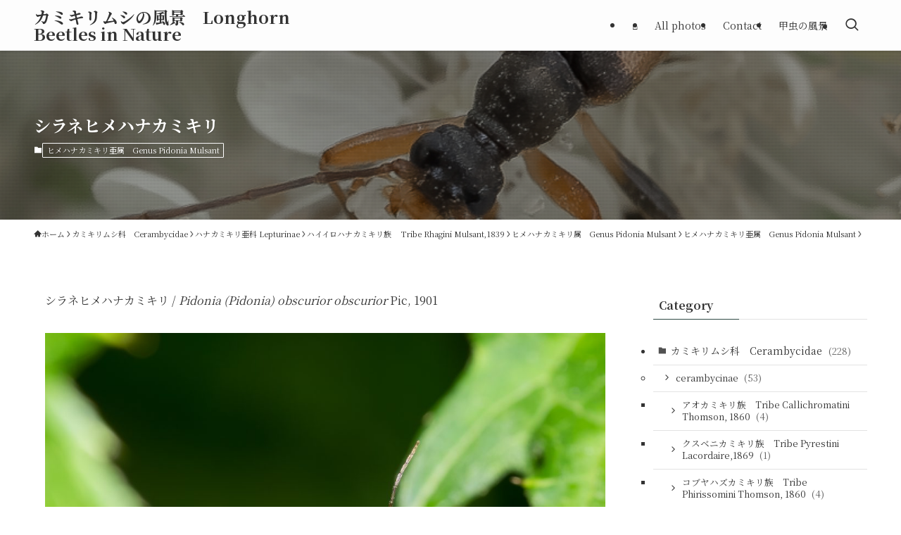

--- FILE ---
content_type: text/html; charset=UTF-8
request_url: https://atact.jp/cerambycidae/%E3%82%B7%E3%83%A9%E3%83%8D%E3%83%92%E3%83%A1%E3%83%8F%E3%83%8A%E3%82%AB%E3%83%9F%E3%82%AD%E3%83%AA/
body_size: 23864
content:
<!DOCTYPE html>
<html lang="ja" data-loaded="false" data-scrolled="false" data-spmenu="closed">
<head>
<meta charset="utf-8">
<meta name="format-detection" content="telephone=no">
<meta http-equiv="X-UA-Compatible" content="IE=edge">
<meta name="viewport" content="width=device-width, viewport-fit=cover">
<title>シラネヒメハナカミキリ | カミキリムシの風景　Longhorn Beetles in Nature</title>
<style>
#wpadminbar #wp-admin-bar-wccp_free_top_button .ab-icon:before {
	content: "\f160";
	color: #02CA02;
	top: 3px;
}
#wpadminbar #wp-admin-bar-wccp_free_top_button .ab-icon {
	transform: rotate(45deg);
}
</style>
<meta name='robots' content='max-image-preview:large' />
<link rel="alternate" type="application/rss+xml" title="カミキリムシの風景　Longhorn Beetles in Nature &raquo; フィード" href="https://atact.jp/cerambycidae/feed/" />
<link rel="alternate" type="application/rss+xml" title="カミキリムシの風景　Longhorn Beetles in Nature &raquo; コメントフィード" href="https://atact.jp/cerambycidae/comments/feed/" />
<link rel="alternate" type="application/rss+xml" title="カミキリムシの風景　Longhorn Beetles in Nature &raquo; シラネヒメハナカミキリ のコメントのフィード" href="https://atact.jp/cerambycidae/%e3%82%b7%e3%83%a9%e3%83%8d%e3%83%92%e3%83%a1%e3%83%8f%e3%83%8a%e3%82%ab%e3%83%9f%e3%82%ad%e3%83%aa/feed/" />

<!-- SEO SIMPLE PACK 3.6.2 -->
<meta name="description" content="シラネヒメハナカミキリ / Pidonia (Pidonia) obscurior obscurior Pic, 1901 2017年7月　 福島県南会津郡檜枝岐村 体長　5.7～13.0㎜分布　本州（日光・帝釈山塊、上越・上越山塊、浅間山">
<meta name="keywords" content="日本国内,カミキリムシ,自然観察, 野外撮影,生態写真,触らない撮影,自然のまま">
<link rel="canonical" href="https://atact.jp/cerambycidae/%e3%82%b7%e3%83%a9%e3%83%8d%e3%83%92%e3%83%a1%e3%83%8f%e3%83%8a%e3%82%ab%e3%83%9f%e3%82%ad%e3%83%aa/">
<meta property="og:locale" content="ja_JP">
<meta property="og:type" content="article">
<meta property="og:image" content="https://atact.jp/cerambycidae/wp-content/uploads/2019/12/20170727-P727011401-1.jpg">
<meta property="og:title" content="シラネヒメハナカミキリ | カミキリムシの風景　Longhorn Beetles in Nature">
<meta property="og:description" content="シラネヒメハナカミキリ / Pidonia (Pidonia) obscurior obscurior Pic, 1901 2017年7月　 福島県南会津郡檜枝岐村 体長　5.7～13.0㎜分布　本州（日光・帝釈山塊、上越・上越山塊、浅間山">
<meta property="og:url" content="https://atact.jp/cerambycidae/%e3%82%b7%e3%83%a9%e3%83%8d%e3%83%92%e3%83%a1%e3%83%8f%e3%83%8a%e3%82%ab%e3%83%9f%e3%82%ad%e3%83%aa/">
<meta property="og:site_name" content="カミキリムシの風景　Longhorn Beetles in Nature">
<meta name="twitter:card" content="summary">
<!-- / SEO SIMPLE PACK -->

<style id='wp-img-auto-sizes-contain-inline-css' type='text/css'>
img:is([sizes=auto i],[sizes^="auto," i]){contain-intrinsic-size:3000px 1500px}
/*# sourceURL=wp-img-auto-sizes-contain-inline-css */
</style>
<style id='wp-block-library-inline-css' type='text/css'>
:root{--wp-block-synced-color:#7a00df;--wp-block-synced-color--rgb:122,0,223;--wp-bound-block-color:var(--wp-block-synced-color);--wp-editor-canvas-background:#ddd;--wp-admin-theme-color:#007cba;--wp-admin-theme-color--rgb:0,124,186;--wp-admin-theme-color-darker-10:#006ba1;--wp-admin-theme-color-darker-10--rgb:0,107,160.5;--wp-admin-theme-color-darker-20:#005a87;--wp-admin-theme-color-darker-20--rgb:0,90,135;--wp-admin-border-width-focus:2px}@media (min-resolution:192dpi){:root{--wp-admin-border-width-focus:1.5px}}.wp-element-button{cursor:pointer}:root .has-very-light-gray-background-color{background-color:#eee}:root .has-very-dark-gray-background-color{background-color:#313131}:root .has-very-light-gray-color{color:#eee}:root .has-very-dark-gray-color{color:#313131}:root .has-vivid-green-cyan-to-vivid-cyan-blue-gradient-background{background:linear-gradient(135deg,#00d084,#0693e3)}:root .has-purple-crush-gradient-background{background:linear-gradient(135deg,#34e2e4,#4721fb 50%,#ab1dfe)}:root .has-hazy-dawn-gradient-background{background:linear-gradient(135deg,#faaca8,#dad0ec)}:root .has-subdued-olive-gradient-background{background:linear-gradient(135deg,#fafae1,#67a671)}:root .has-atomic-cream-gradient-background{background:linear-gradient(135deg,#fdd79a,#004a59)}:root .has-nightshade-gradient-background{background:linear-gradient(135deg,#330968,#31cdcf)}:root .has-midnight-gradient-background{background:linear-gradient(135deg,#020381,#2874fc)}:root{--wp--preset--font-size--normal:16px;--wp--preset--font-size--huge:42px}.has-regular-font-size{font-size:1em}.has-larger-font-size{font-size:2.625em}.has-normal-font-size{font-size:var(--wp--preset--font-size--normal)}.has-huge-font-size{font-size:var(--wp--preset--font-size--huge)}.has-text-align-center{text-align:center}.has-text-align-left{text-align:left}.has-text-align-right{text-align:right}.has-fit-text{white-space:nowrap!important}#end-resizable-editor-section{display:none}.aligncenter{clear:both}.items-justified-left{justify-content:flex-start}.items-justified-center{justify-content:center}.items-justified-right{justify-content:flex-end}.items-justified-space-between{justify-content:space-between}.screen-reader-text{border:0;clip-path:inset(50%);height:1px;margin:-1px;overflow:hidden;padding:0;position:absolute;width:1px;word-wrap:normal!important}.screen-reader-text:focus{background-color:#ddd;clip-path:none;color:#444;display:block;font-size:1em;height:auto;left:5px;line-height:normal;padding:15px 23px 14px;text-decoration:none;top:5px;width:auto;z-index:100000}html :where(.has-border-color){border-style:solid}html :where([style*=border-top-color]){border-top-style:solid}html :where([style*=border-right-color]){border-right-style:solid}html :where([style*=border-bottom-color]){border-bottom-style:solid}html :where([style*=border-left-color]){border-left-style:solid}html :where([style*=border-width]){border-style:solid}html :where([style*=border-top-width]){border-top-style:solid}html :where([style*=border-right-width]){border-right-style:solid}html :where([style*=border-bottom-width]){border-bottom-style:solid}html :where([style*=border-left-width]){border-left-style:solid}html :where(img[class*=wp-image-]){height:auto;max-width:100%}:where(figure){margin:0 0 1em}html :where(.is-position-sticky){--wp-admin--admin-bar--position-offset:var(--wp-admin--admin-bar--height,0px)}@media screen and (max-width:600px){html :where(.is-position-sticky){--wp-admin--admin-bar--position-offset:0px}}

/*# sourceURL=wp-block-library-inline-css */
</style><style id='wp-block-image-inline-css' type='text/css'>
.wp-block-image>a,.wp-block-image>figure>a{display:inline-block}.wp-block-image img{box-sizing:border-box;height:auto;max-width:100%;vertical-align:bottom}@media not (prefers-reduced-motion){.wp-block-image img.hide{visibility:hidden}.wp-block-image img.show{animation:show-content-image .4s}}.wp-block-image[style*=border-radius] img,.wp-block-image[style*=border-radius]>a{border-radius:inherit}.wp-block-image.has-custom-border img{box-sizing:border-box}.wp-block-image.aligncenter{text-align:center}.wp-block-image.alignfull>a,.wp-block-image.alignwide>a{width:100%}.wp-block-image.alignfull img,.wp-block-image.alignwide img{height:auto;width:100%}.wp-block-image .aligncenter,.wp-block-image .alignleft,.wp-block-image .alignright,.wp-block-image.aligncenter,.wp-block-image.alignleft,.wp-block-image.alignright{display:table}.wp-block-image .aligncenter>figcaption,.wp-block-image .alignleft>figcaption,.wp-block-image .alignright>figcaption,.wp-block-image.aligncenter>figcaption,.wp-block-image.alignleft>figcaption,.wp-block-image.alignright>figcaption{caption-side:bottom;display:table-caption}.wp-block-image .alignleft{float:left;margin:.5em 1em .5em 0}.wp-block-image .alignright{float:right;margin:.5em 0 .5em 1em}.wp-block-image .aligncenter{margin-left:auto;margin-right:auto}.wp-block-image :where(figcaption){margin-bottom:1em;margin-top:.5em}.wp-block-image.is-style-circle-mask img{border-radius:9999px}@supports ((-webkit-mask-image:none) or (mask-image:none)) or (-webkit-mask-image:none){.wp-block-image.is-style-circle-mask img{border-radius:0;-webkit-mask-image:url('data:image/svg+xml;utf8,<svg viewBox="0 0 100 100" xmlns="http://www.w3.org/2000/svg"><circle cx="50" cy="50" r="50"/></svg>');mask-image:url('data:image/svg+xml;utf8,<svg viewBox="0 0 100 100" xmlns="http://www.w3.org/2000/svg"><circle cx="50" cy="50" r="50"/></svg>');mask-mode:alpha;-webkit-mask-position:center;mask-position:center;-webkit-mask-repeat:no-repeat;mask-repeat:no-repeat;-webkit-mask-size:contain;mask-size:contain}}:root :where(.wp-block-image.is-style-rounded img,.wp-block-image .is-style-rounded img){border-radius:9999px}.wp-block-image figure{margin:0}.wp-lightbox-container{display:flex;flex-direction:column;position:relative}.wp-lightbox-container img{cursor:zoom-in}.wp-lightbox-container img:hover+button{opacity:1}.wp-lightbox-container button{align-items:center;backdrop-filter:blur(16px) saturate(180%);background-color:#5a5a5a40;border:none;border-radius:4px;cursor:zoom-in;display:flex;height:20px;justify-content:center;opacity:0;padding:0;position:absolute;right:16px;text-align:center;top:16px;width:20px;z-index:100}@media not (prefers-reduced-motion){.wp-lightbox-container button{transition:opacity .2s ease}}.wp-lightbox-container button:focus-visible{outline:3px auto #5a5a5a40;outline:3px auto -webkit-focus-ring-color;outline-offset:3px}.wp-lightbox-container button:hover{cursor:pointer;opacity:1}.wp-lightbox-container button:focus{opacity:1}.wp-lightbox-container button:focus,.wp-lightbox-container button:hover,.wp-lightbox-container button:not(:hover):not(:active):not(.has-background){background-color:#5a5a5a40;border:none}.wp-lightbox-overlay{box-sizing:border-box;cursor:zoom-out;height:100vh;left:0;overflow:hidden;position:fixed;top:0;visibility:hidden;width:100%;z-index:100000}.wp-lightbox-overlay .close-button{align-items:center;cursor:pointer;display:flex;justify-content:center;min-height:40px;min-width:40px;padding:0;position:absolute;right:calc(env(safe-area-inset-right) + 16px);top:calc(env(safe-area-inset-top) + 16px);z-index:5000000}.wp-lightbox-overlay .close-button:focus,.wp-lightbox-overlay .close-button:hover,.wp-lightbox-overlay .close-button:not(:hover):not(:active):not(.has-background){background:none;border:none}.wp-lightbox-overlay .lightbox-image-container{height:var(--wp--lightbox-container-height);left:50%;overflow:hidden;position:absolute;top:50%;transform:translate(-50%,-50%);transform-origin:top left;width:var(--wp--lightbox-container-width);z-index:9999999999}.wp-lightbox-overlay .wp-block-image{align-items:center;box-sizing:border-box;display:flex;height:100%;justify-content:center;margin:0;position:relative;transform-origin:0 0;width:100%;z-index:3000000}.wp-lightbox-overlay .wp-block-image img{height:var(--wp--lightbox-image-height);min-height:var(--wp--lightbox-image-height);min-width:var(--wp--lightbox-image-width);width:var(--wp--lightbox-image-width)}.wp-lightbox-overlay .wp-block-image figcaption{display:none}.wp-lightbox-overlay button{background:none;border:none}.wp-lightbox-overlay .scrim{background-color:#fff;height:100%;opacity:.9;position:absolute;width:100%;z-index:2000000}.wp-lightbox-overlay.active{visibility:visible}@media not (prefers-reduced-motion){.wp-lightbox-overlay.active{animation:turn-on-visibility .25s both}.wp-lightbox-overlay.active img{animation:turn-on-visibility .35s both}.wp-lightbox-overlay.show-closing-animation:not(.active){animation:turn-off-visibility .35s both}.wp-lightbox-overlay.show-closing-animation:not(.active) img{animation:turn-off-visibility .25s both}.wp-lightbox-overlay.zoom.active{animation:none;opacity:1;visibility:visible}.wp-lightbox-overlay.zoom.active .lightbox-image-container{animation:lightbox-zoom-in .4s}.wp-lightbox-overlay.zoom.active .lightbox-image-container img{animation:none}.wp-lightbox-overlay.zoom.active .scrim{animation:turn-on-visibility .4s forwards}.wp-lightbox-overlay.zoom.show-closing-animation:not(.active){animation:none}.wp-lightbox-overlay.zoom.show-closing-animation:not(.active) .lightbox-image-container{animation:lightbox-zoom-out .4s}.wp-lightbox-overlay.zoom.show-closing-animation:not(.active) .lightbox-image-container img{animation:none}.wp-lightbox-overlay.zoom.show-closing-animation:not(.active) .scrim{animation:turn-off-visibility .4s forwards}}@keyframes show-content-image{0%{visibility:hidden}99%{visibility:hidden}to{visibility:visible}}@keyframes turn-on-visibility{0%{opacity:0}to{opacity:1}}@keyframes turn-off-visibility{0%{opacity:1;visibility:visible}99%{opacity:0;visibility:visible}to{opacity:0;visibility:hidden}}@keyframes lightbox-zoom-in{0%{transform:translate(calc((-100vw + var(--wp--lightbox-scrollbar-width))/2 + var(--wp--lightbox-initial-left-position)),calc(-50vh + var(--wp--lightbox-initial-top-position))) scale(var(--wp--lightbox-scale))}to{transform:translate(-50%,-50%) scale(1)}}@keyframes lightbox-zoom-out{0%{transform:translate(-50%,-50%) scale(1);visibility:visible}99%{visibility:visible}to{transform:translate(calc((-100vw + var(--wp--lightbox-scrollbar-width))/2 + var(--wp--lightbox-initial-left-position)),calc(-50vh + var(--wp--lightbox-initial-top-position))) scale(var(--wp--lightbox-scale));visibility:hidden}}
/*# sourceURL=https://atact.jp/cerambycidae/wp-includes/blocks/image/style.min.css */
</style>
<style id='wp-block-paragraph-inline-css' type='text/css'>
.is-small-text{font-size:.875em}.is-regular-text{font-size:1em}.is-large-text{font-size:2.25em}.is-larger-text{font-size:3em}.has-drop-cap:not(:focus):first-letter{float:left;font-size:8.4em;font-style:normal;font-weight:100;line-height:.68;margin:.05em .1em 0 0;text-transform:uppercase}body.rtl .has-drop-cap:not(:focus):first-letter{float:none;margin-left:.1em}p.has-drop-cap.has-background{overflow:hidden}:root :where(p.has-background){padding:1.25em 2.375em}:where(p.has-text-color:not(.has-link-color)) a{color:inherit}p.has-text-align-left[style*="writing-mode:vertical-lr"],p.has-text-align-right[style*="writing-mode:vertical-rl"]{rotate:180deg}
/*# sourceURL=https://atact.jp/cerambycidae/wp-includes/blocks/paragraph/style.min.css */
</style>
<style id='global-styles-inline-css' type='text/css'>
:root{--wp--preset--aspect-ratio--square: 1;--wp--preset--aspect-ratio--4-3: 4/3;--wp--preset--aspect-ratio--3-4: 3/4;--wp--preset--aspect-ratio--3-2: 3/2;--wp--preset--aspect-ratio--2-3: 2/3;--wp--preset--aspect-ratio--16-9: 16/9;--wp--preset--aspect-ratio--9-16: 9/16;--wp--preset--color--black: #000;--wp--preset--color--cyan-bluish-gray: #abb8c3;--wp--preset--color--white: #fff;--wp--preset--color--pale-pink: #f78da7;--wp--preset--color--vivid-red: #cf2e2e;--wp--preset--color--luminous-vivid-orange: #ff6900;--wp--preset--color--luminous-vivid-amber: #fcb900;--wp--preset--color--light-green-cyan: #7bdcb5;--wp--preset--color--vivid-green-cyan: #00d084;--wp--preset--color--pale-cyan-blue: #8ed1fc;--wp--preset--color--vivid-cyan-blue: #0693e3;--wp--preset--color--vivid-purple: #9b51e0;--wp--preset--color--swl-main: var(--color_main);--wp--preset--color--swl-main-thin: var(--color_main_thin);--wp--preset--color--swl-gray: var(--color_gray);--wp--preset--color--swl-deep-01: var(--color_deep01);--wp--preset--color--swl-deep-02: var(--color_deep02);--wp--preset--color--swl-deep-03: var(--color_deep03);--wp--preset--color--swl-deep-04: var(--color_deep04);--wp--preset--color--swl-pale-01: var(--color_pale01);--wp--preset--color--swl-pale-02: var(--color_pale02);--wp--preset--color--swl-pale-03: var(--color_pale03);--wp--preset--color--swl-pale-04: var(--color_pale04);--wp--preset--gradient--vivid-cyan-blue-to-vivid-purple: linear-gradient(135deg,rgb(6,147,227) 0%,rgb(155,81,224) 100%);--wp--preset--gradient--light-green-cyan-to-vivid-green-cyan: linear-gradient(135deg,rgb(122,220,180) 0%,rgb(0,208,130) 100%);--wp--preset--gradient--luminous-vivid-amber-to-luminous-vivid-orange: linear-gradient(135deg,rgb(252,185,0) 0%,rgb(255,105,0) 100%);--wp--preset--gradient--luminous-vivid-orange-to-vivid-red: linear-gradient(135deg,rgb(255,105,0) 0%,rgb(207,46,46) 100%);--wp--preset--gradient--very-light-gray-to-cyan-bluish-gray: linear-gradient(135deg,rgb(238,238,238) 0%,rgb(169,184,195) 100%);--wp--preset--gradient--cool-to-warm-spectrum: linear-gradient(135deg,rgb(74,234,220) 0%,rgb(151,120,209) 20%,rgb(207,42,186) 40%,rgb(238,44,130) 60%,rgb(251,105,98) 80%,rgb(254,248,76) 100%);--wp--preset--gradient--blush-light-purple: linear-gradient(135deg,rgb(255,206,236) 0%,rgb(152,150,240) 100%);--wp--preset--gradient--blush-bordeaux: linear-gradient(135deg,rgb(254,205,165) 0%,rgb(254,45,45) 50%,rgb(107,0,62) 100%);--wp--preset--gradient--luminous-dusk: linear-gradient(135deg,rgb(255,203,112) 0%,rgb(199,81,192) 50%,rgb(65,88,208) 100%);--wp--preset--gradient--pale-ocean: linear-gradient(135deg,rgb(255,245,203) 0%,rgb(182,227,212) 50%,rgb(51,167,181) 100%);--wp--preset--gradient--electric-grass: linear-gradient(135deg,rgb(202,248,128) 0%,rgb(113,206,126) 100%);--wp--preset--gradient--midnight: linear-gradient(135deg,rgb(2,3,129) 0%,rgb(40,116,252) 100%);--wp--preset--font-size--small: 0.9em;--wp--preset--font-size--medium: 1.1em;--wp--preset--font-size--large: 1.25em;--wp--preset--font-size--x-large: 42px;--wp--preset--font-size--xs: 0.75em;--wp--preset--font-size--huge: 1.6em;--wp--preset--spacing--20: 0.44rem;--wp--preset--spacing--30: 0.67rem;--wp--preset--spacing--40: 1rem;--wp--preset--spacing--50: 1.5rem;--wp--preset--spacing--60: 2.25rem;--wp--preset--spacing--70: 3.38rem;--wp--preset--spacing--80: 5.06rem;--wp--preset--shadow--natural: 6px 6px 9px rgba(0, 0, 0, 0.2);--wp--preset--shadow--deep: 12px 12px 50px rgba(0, 0, 0, 0.4);--wp--preset--shadow--sharp: 6px 6px 0px rgba(0, 0, 0, 0.2);--wp--preset--shadow--outlined: 6px 6px 0px -3px rgb(255, 255, 255), 6px 6px rgb(0, 0, 0);--wp--preset--shadow--crisp: 6px 6px 0px rgb(0, 0, 0);}:where(.is-layout-flex){gap: 0.5em;}:where(.is-layout-grid){gap: 0.5em;}body .is-layout-flex{display: flex;}.is-layout-flex{flex-wrap: wrap;align-items: center;}.is-layout-flex > :is(*, div){margin: 0;}body .is-layout-grid{display: grid;}.is-layout-grid > :is(*, div){margin: 0;}:where(.wp-block-columns.is-layout-flex){gap: 2em;}:where(.wp-block-columns.is-layout-grid){gap: 2em;}:where(.wp-block-post-template.is-layout-flex){gap: 1.25em;}:where(.wp-block-post-template.is-layout-grid){gap: 1.25em;}.has-black-color{color: var(--wp--preset--color--black) !important;}.has-cyan-bluish-gray-color{color: var(--wp--preset--color--cyan-bluish-gray) !important;}.has-white-color{color: var(--wp--preset--color--white) !important;}.has-pale-pink-color{color: var(--wp--preset--color--pale-pink) !important;}.has-vivid-red-color{color: var(--wp--preset--color--vivid-red) !important;}.has-luminous-vivid-orange-color{color: var(--wp--preset--color--luminous-vivid-orange) !important;}.has-luminous-vivid-amber-color{color: var(--wp--preset--color--luminous-vivid-amber) !important;}.has-light-green-cyan-color{color: var(--wp--preset--color--light-green-cyan) !important;}.has-vivid-green-cyan-color{color: var(--wp--preset--color--vivid-green-cyan) !important;}.has-pale-cyan-blue-color{color: var(--wp--preset--color--pale-cyan-blue) !important;}.has-vivid-cyan-blue-color{color: var(--wp--preset--color--vivid-cyan-blue) !important;}.has-vivid-purple-color{color: var(--wp--preset--color--vivid-purple) !important;}.has-black-background-color{background-color: var(--wp--preset--color--black) !important;}.has-cyan-bluish-gray-background-color{background-color: var(--wp--preset--color--cyan-bluish-gray) !important;}.has-white-background-color{background-color: var(--wp--preset--color--white) !important;}.has-pale-pink-background-color{background-color: var(--wp--preset--color--pale-pink) !important;}.has-vivid-red-background-color{background-color: var(--wp--preset--color--vivid-red) !important;}.has-luminous-vivid-orange-background-color{background-color: var(--wp--preset--color--luminous-vivid-orange) !important;}.has-luminous-vivid-amber-background-color{background-color: var(--wp--preset--color--luminous-vivid-amber) !important;}.has-light-green-cyan-background-color{background-color: var(--wp--preset--color--light-green-cyan) !important;}.has-vivid-green-cyan-background-color{background-color: var(--wp--preset--color--vivid-green-cyan) !important;}.has-pale-cyan-blue-background-color{background-color: var(--wp--preset--color--pale-cyan-blue) !important;}.has-vivid-cyan-blue-background-color{background-color: var(--wp--preset--color--vivid-cyan-blue) !important;}.has-vivid-purple-background-color{background-color: var(--wp--preset--color--vivid-purple) !important;}.has-black-border-color{border-color: var(--wp--preset--color--black) !important;}.has-cyan-bluish-gray-border-color{border-color: var(--wp--preset--color--cyan-bluish-gray) !important;}.has-white-border-color{border-color: var(--wp--preset--color--white) !important;}.has-pale-pink-border-color{border-color: var(--wp--preset--color--pale-pink) !important;}.has-vivid-red-border-color{border-color: var(--wp--preset--color--vivid-red) !important;}.has-luminous-vivid-orange-border-color{border-color: var(--wp--preset--color--luminous-vivid-orange) !important;}.has-luminous-vivid-amber-border-color{border-color: var(--wp--preset--color--luminous-vivid-amber) !important;}.has-light-green-cyan-border-color{border-color: var(--wp--preset--color--light-green-cyan) !important;}.has-vivid-green-cyan-border-color{border-color: var(--wp--preset--color--vivid-green-cyan) !important;}.has-pale-cyan-blue-border-color{border-color: var(--wp--preset--color--pale-cyan-blue) !important;}.has-vivid-cyan-blue-border-color{border-color: var(--wp--preset--color--vivid-cyan-blue) !important;}.has-vivid-purple-border-color{border-color: var(--wp--preset--color--vivid-purple) !important;}.has-vivid-cyan-blue-to-vivid-purple-gradient-background{background: var(--wp--preset--gradient--vivid-cyan-blue-to-vivid-purple) !important;}.has-light-green-cyan-to-vivid-green-cyan-gradient-background{background: var(--wp--preset--gradient--light-green-cyan-to-vivid-green-cyan) !important;}.has-luminous-vivid-amber-to-luminous-vivid-orange-gradient-background{background: var(--wp--preset--gradient--luminous-vivid-amber-to-luminous-vivid-orange) !important;}.has-luminous-vivid-orange-to-vivid-red-gradient-background{background: var(--wp--preset--gradient--luminous-vivid-orange-to-vivid-red) !important;}.has-very-light-gray-to-cyan-bluish-gray-gradient-background{background: var(--wp--preset--gradient--very-light-gray-to-cyan-bluish-gray) !important;}.has-cool-to-warm-spectrum-gradient-background{background: var(--wp--preset--gradient--cool-to-warm-spectrum) !important;}.has-blush-light-purple-gradient-background{background: var(--wp--preset--gradient--blush-light-purple) !important;}.has-blush-bordeaux-gradient-background{background: var(--wp--preset--gradient--blush-bordeaux) !important;}.has-luminous-dusk-gradient-background{background: var(--wp--preset--gradient--luminous-dusk) !important;}.has-pale-ocean-gradient-background{background: var(--wp--preset--gradient--pale-ocean) !important;}.has-electric-grass-gradient-background{background: var(--wp--preset--gradient--electric-grass) !important;}.has-midnight-gradient-background{background: var(--wp--preset--gradient--midnight) !important;}.has-small-font-size{font-size: var(--wp--preset--font-size--small) !important;}.has-medium-font-size{font-size: var(--wp--preset--font-size--medium) !important;}.has-large-font-size{font-size: var(--wp--preset--font-size--large) !important;}.has-x-large-font-size{font-size: var(--wp--preset--font-size--x-large) !important;}
/*# sourceURL=global-styles-inline-css */
</style>

<link rel='stylesheet' id='swell-icons-css' href='https://atact.jp/cerambycidae/wp-content/themes/swell/build/css/swell-icons.css?ver=2.16.0' type='text/css' media='all' />
<link rel='stylesheet' id='main_style-css' href='https://atact.jp/cerambycidae/wp-content/themes/swell/build/css/main.css?ver=2.16.0' type='text/css' media='all' />
<link rel='stylesheet' id='swell_blocks-css' href='https://atact.jp/cerambycidae/wp-content/themes/swell/build/css/blocks.css?ver=2.16.0' type='text/css' media='all' />
<style id='swell_custom-inline-css' type='text/css'>
:root{--swl-fz--content:4vw;--swl-font_family:"Noto Serif JP", "Hiragino Mincho ProN", serif;--swl-font_weight:400;--color_main:#2f4a44;--color_text:#333;--color_link:#2c7a7b;--color_htag:#2f4a44;--color_bg:#ffffff;--color_gradient1:#d8ffff;--color_gradient2:#87e7ff;--color_main_thin:rgba(59, 93, 85, 0.05 );--color_main_dark:rgba(35, 56, 51, 1 );--color_list_check:#2f4a44;--color_list_num:#2f4a44;--color_list_good:#86dd7b;--color_list_triangle:#f4e03a;--color_list_bad:#f36060;--color_faq_q:#d55656;--color_faq_a:#6599b7;--color_icon_good:#3cd250;--color_icon_good_bg:#ecffe9;--color_icon_bad:#4b73eb;--color_icon_bad_bg:#eafaff;--color_icon_info:#f578b4;--color_icon_info_bg:#fff0fa;--color_icon_announce:#ffa537;--color_icon_announce_bg:#fff5f0;--color_icon_pen:#7a7a7a;--color_icon_pen_bg:#f7f7f7;--color_icon_book:#787364;--color_icon_book_bg:#f8f6ef;--color_icon_point:#ffa639;--color_icon_check:#86d67c;--color_icon_batsu:#f36060;--color_icon_hatena:#5295cc;--color_icon_caution:#f7da38;--color_icon_memo:#84878a;--color_deep01:#e44141;--color_deep02:#3d79d5;--color_deep03:#63a84d;--color_deep04:#f09f4d;--color_pale01:#fff2f0;--color_pale02:#f3f8fd;--color_pale03:#f1f9ee;--color_pale04:#fdf9ee;--color_mark_blue:#b7e3ff;--color_mark_green:#bdf9c3;--color_mark_yellow:#fcf69f;--color_mark_orange:#ffddbc;--border01:solid 1px var(--color_main);--border02:double 4px var(--color_main);--border03:dashed 2px var(--color_border);--border04:solid 4px var(--color_gray);--card_posts_thumb_ratio:56.25%;--list_posts_thumb_ratio:61.805%;--big_posts_thumb_ratio:56.25%;--thumb_posts_thumb_ratio:61.805%;--blogcard_thumb_ratio:56.25%;--color_header_bg:#fdfdfd;--color_header_text:#333;--color_footer_bg:#fdfdfd;--color_footer_text:#333;--container_size:1200px;--article_size:1200px;--logo_size_sp:48px;--logo_size_pc:40px;--logo_size_pcfix:32px;}.swl-cell-bg[data-icon="doubleCircle"]{--cell-icon-color:#ffc977}.swl-cell-bg[data-icon="circle"]{--cell-icon-color:#94e29c}.swl-cell-bg[data-icon="triangle"]{--cell-icon-color:#eeda2f}.swl-cell-bg[data-icon="close"]{--cell-icon-color:#ec9191}.swl-cell-bg[data-icon="hatena"]{--cell-icon-color:#93c9da}.swl-cell-bg[data-icon="check"]{--cell-icon-color:#94e29c}.swl-cell-bg[data-icon="line"]{--cell-icon-color:#9b9b9b}.cap_box[data-colset="col1"]{--capbox-color:#f59b5f;--capbox-color--bg:#fff8eb}.cap_box[data-colset="col2"]{--capbox-color:#5fb9f5;--capbox-color--bg:#edf5ff}.cap_box[data-colset="col3"]{--capbox-color:#2fcd90;--capbox-color--bg:#eafaf2}.red_{--the-btn-color:#f74a4a;--the-btn-color2:#ffbc49;--the-solid-shadow: rgba(185, 56, 56, 1 )}.blue_{--the-btn-color:#338df4;--the-btn-color2:#35eaff;--the-solid-shadow: rgba(38, 106, 183, 1 )}.green_{--the-btn-color:#62d847;--the-btn-color2:#7bf7bd;--the-solid-shadow: rgba(74, 162, 53, 1 )}.is-style-btn_normal{--the-btn-radius:80px}.is-style-btn_solid{--the-btn-radius:80px}.is-style-btn_shiny{--the-btn-radius:80px}.is-style-btn_line{--the-btn-radius:80px}.post_content blockquote{padding:1.5em 2em 1.5em 3em}.post_content blockquote::before{content:"";display:block;width:5px;height:calc(100% - 3em);top:1.5em;left:1.5em;border-left:solid 1px rgba(180,180,180,.75);border-right:solid 1px rgba(180,180,180,.75);}.mark_blue{background:-webkit-linear-gradient(transparent 64%,var(--color_mark_blue) 0%);background:linear-gradient(transparent 64%,var(--color_mark_blue) 0%)}.mark_green{background:-webkit-linear-gradient(transparent 64%,var(--color_mark_green) 0%);background:linear-gradient(transparent 64%,var(--color_mark_green) 0%)}.mark_yellow{background:-webkit-linear-gradient(transparent 64%,var(--color_mark_yellow) 0%);background:linear-gradient(transparent 64%,var(--color_mark_yellow) 0%)}.mark_orange{background:-webkit-linear-gradient(transparent 64%,var(--color_mark_orange) 0%);background:linear-gradient(transparent 64%,var(--color_mark_orange) 0%)}[class*="is-style-icon_"]{color:#333;border-width:0}[class*="is-style-big_icon_"]{border-width:2px;border-style:solid}[data-col="gray"] .c-balloon__text{background:#f7f7f7;border-color:#ccc}[data-col="gray"] .c-balloon__before{border-right-color:#f7f7f7}[data-col="green"] .c-balloon__text{background:#d1f8c2;border-color:#9ddd93}[data-col="green"] .c-balloon__before{border-right-color:#d1f8c2}[data-col="blue"] .c-balloon__text{background:#e2f6ff;border-color:#93d2f0}[data-col="blue"] .c-balloon__before{border-right-color:#e2f6ff}[data-col="red"] .c-balloon__text{background:#ffebeb;border-color:#f48789}[data-col="red"] .c-balloon__before{border-right-color:#ffebeb}[data-col="yellow"] .c-balloon__text{background:#f9f7d2;border-color:#fbe593}[data-col="yellow"] .c-balloon__before{border-right-color:#f9f7d2}.-type-list2 .p-postList__body::after,.-type-big .p-postList__body::after{content: "READ MORE »";}.c-postThumb__cat{background-color:#2f4a44;color:#fff;background-image: repeating-linear-gradient(-45deg,rgba(255,255,255,.1),rgba(255,255,255,.1) 6px,transparent 6px,transparent 12px)}.post_content h2:where(:not([class^="swell-block-"]):not(.faq_q):not(.p-postList__title)){background:var(--color_htag);padding:.75em 1em;color:#fff}.post_content h2:where(:not([class^="swell-block-"]):not(.faq_q):not(.p-postList__title))::before{position:absolute;display:block;pointer-events:none;content:"";top:-4px;left:0;width:100%;height:calc(100% + 4px);box-sizing:content-box;border-top:solid 2px var(--color_htag);border-bottom:solid 2px var(--color_htag)}.post_content h3:where(:not([class^="swell-block-"]):not(.faq_q):not(.p-postList__title)){padding:0 .5em .5em}.post_content h3:where(:not([class^="swell-block-"]):not(.faq_q):not(.p-postList__title))::before{content:"";width:100%;height:2px;background: repeating-linear-gradient(90deg, var(--color_htag) 0%, var(--color_htag) 29.3%, rgba(150,150,150,.2) 29.3%, rgba(150,150,150,.2) 100%)}.post_content h4:where(:not([class^="swell-block-"]):not(.faq_q):not(.p-postList__title)){padding:0 0 0 16px;border-left:solid 2px var(--color_htag)}.l-header{box-shadow: 0 1px 4px rgba(0,0,0,.12)}.l-header__menuBtn{order:1}.l-header__customBtn{order:3}.l-header__menuBtn{color:#fff;background-color:#3c590e}.c-gnav a::after{background:var(--color_main);width:100%;height:2px;transform:scaleX(0)}.p-spHeadMenu .menu-item.-current{border-bottom-color:var(--color_main)}.c-gnav > li:hover > a::after,.c-gnav > .-current > a::after{transform: scaleX(1)}.c-gnav .sub-menu{color:#333;background:#fff}.l-fixHeader::before{opacity:0.9}#pagetop{border-radius:50%}#fix_bottom_menu{color:#333}#fix_bottom_menu::before{background:#fff;opacity:0.9}.c-widget__title.-spmenu{padding:.5em .75em;border-radius:var(--swl-radius--2, 0px);background:var(--color_main);color:#fff;}.c-widget__title.-footer{padding:.5em}.c-widget__title.-footer::before{content:"";bottom:0;left:0;width:40%;z-index:1;background:var(--color_main)}.c-widget__title.-footer::after{content:"";bottom:0;left:0;width:100%;background:var(--color_border)}.c-secTitle{border-left:solid 2px var(--color_main);padding:0em .75em}.p-spMenu{color:#333}.p-spMenu__inner::before{background:#fdfdfd;opacity:1}.p-spMenu__overlay{background:#000;opacity:0.6}[class*="page-numbers"]{color:#fff;background-color:#dedede}a{text-decoration: none}.l-topTitleArea.c-filterLayer::before{background-color:#000;opacity:0.2;content:""}@media screen and (min-width: 960px){:root{}}@media screen and (max-width: 959px){:root{}.l-header__logo{order:2;text-align:center}}@media screen and (min-width: 600px){:root{--swl-fz--content:16px;}}@media screen and (max-width: 599px){:root{}}@media (min-width: 1408px) {.alignwide{left:-100px;width:calc(100% + 200px);}}@media (max-width: 1408px) {.-sidebar-off .swell-block-fullWide__inner.l-container .alignwide{left:0px;width:100%;}}.l-fixHeader .l-fixHeader__gnav{order:0}[data-scrolled=true] .l-fixHeader[data-ready]{opacity:1;-webkit-transform:translateY(0)!important;transform:translateY(0)!important;visibility:visible}.-body-solid .l-fixHeader{box-shadow:0 2px 4px var(--swl-color_shadow)}.l-fixHeader__inner{align-items:stretch;color:var(--color_header_text);display:flex;padding-bottom:0;padding-top:0;position:relative;z-index:1}.l-fixHeader__logo{align-items:center;display:flex;line-height:1;margin-right:24px;order:0;padding:16px 0}[data-scrolled=true] #fix_bottom_menu{bottom:0}#fix_bottom_menu{box-shadow:0 0 4px rgba(0,0,0,.1);transition:bottom .4s;width:100%;z-index:100}#fix_bottom_menu:before{display:block;z-index:0}#fix_bottom_menu .menu_list{align-items:center;display:flex;height:50px;justify-content:space-between;padding:2px 0 0;position:relative;z-index:1}#fix_bottom_menu .menu_btn .open_btn{opacity:1;-webkit-transform:scale(1.1);transform:scale(1.1)}#fix_bottom_menu .menu-item{flex:1 1 100%;margin:0;padding:0;text-align:center}#fix_bottom_menu .menu-item a{color:inherit;display:block;line-height:1;text-decoration:none}#fix_bottom_menu .menu-item i{color:inherit;display:block;font-size:20px;height:20px;line-height:20px;text-align:center}#fix_bottom_menu .menu-item i:before{color:inherit;display:inline-block}#fix_bottom_menu span{color:inherit;display:block;font-size:10px;line-height:1;margin-top:4px;width:100%}@media not all and (min-width:960px){#fix_bottom_menu{display:block;padding-bottom:calc(env(safe-area-inset-bottom)*.5)}}.is-style-btn_normal a,.is-style-btn_shiny a{box-shadow:var(--swl-btn_shadow)}.c-shareBtns__btn,.is-style-balloon>.c-tabList .c-tabList__button,.p-snsCta,[class*=page-numbers]{box-shadow:var(--swl-box_shadow)}.p-articleThumb__img,.p-articleThumb__youtube{box-shadow:var(--swl-img_shadow)}.p-pickupBanners__item .c-bannerLink,.p-postList__thumb{box-shadow:0 2px 8px rgba(0,0,0,.1),0 4px 4px -4px rgba(0,0,0,.1)}.p-postList.-w-ranking li:before{background-image:repeating-linear-gradient(-45deg,hsla(0,0%,100%,.1),hsla(0,0%,100%,.1) 6px,transparent 0,transparent 12px);box-shadow:1px 1px 4px rgba(0,0,0,.2)}.p-spHeadMenu{text-align:center}.p-spHeadMenu .sub-menu{display:none}.p-spHeadMenu .menu-item{-webkit-backface-visibility:hidden;backface-visibility:hidden;border-bottom:2px solid transparent;flex-shrink:0;font-size:12px;height:36px;padding:0;width:auto}.p-spHeadMenu .menu-item.-current{border-bottom-color:currentcolor}.p-spHeadMenu a{display:block;line-height:36px;padding:0 12px;text-decoration:none}.l-header__spNav.swiper:not(.swiper-initialized) .p-spHeadMenu{visibility:hidden}.l-header__spNav a{color:var(--color_header_text)}.l-header__spNav[data-loop="0"] .p-spHeadMenu{display:flex;overflow-x:auto}.l-header__spNav[data-loop="0"] .menu-item:first-child{margin-left:auto}.l-header__spNav[data-loop="0"] .menu-item:last-child{margin-right:auto}@media (min-width:960px){.l-header__spNav{display:none}}@media (min-width:960px){.-series .l-header__inner{align-items:stretch;display:flex}.-series .l-header__logo{align-items:center;display:flex;flex-wrap:wrap;margin-right:24px;padding:16px 0}.-series .l-header__logo .c-catchphrase{font-size:13px;padding:4px 0}.-series .c-headLogo{margin-right:16px}.-series-right .l-header__inner{justify-content:space-between}.-series-right .c-gnavWrap{margin-left:auto}.-series-right .w-header{margin-left:12px}.-series-left .w-header{margin-left:auto}}@media (min-width:960px) and (min-width:600px){.-series .c-headLogo{max-width:400px}}.c-gnav .sub-menu a:before,.c-listMenu a:before{-webkit-font-smoothing:antialiased;-moz-osx-font-smoothing:grayscale;font-family:icomoon!important;font-style:normal;font-variant:normal;font-weight:400;line-height:1;text-transform:none}.c-submenuToggleBtn{display:none}.c-listMenu a{padding:.75em 1em .75em 1.5em;transition:padding .25s}.c-listMenu a:hover{padding-left:1.75em;padding-right:.75em}.c-gnav .sub-menu a:before,.c-listMenu a:before{color:inherit;content:"\e921";display:inline-block;left:2px;position:absolute;top:50%;-webkit-transform:translateY(-50%);transform:translateY(-50%);vertical-align:middle}.widget_categories>ul>.cat-item>a,.wp-block-categories-list>li>a{padding-left:1.75em}.c-listMenu .children,.c-listMenu .sub-menu{margin:0}.c-listMenu .children a,.c-listMenu .sub-menu a{font-size:.9em;padding-left:2.5em}.c-listMenu .children a:before,.c-listMenu .sub-menu a:before{left:1em}.c-listMenu .children a:hover,.c-listMenu .sub-menu a:hover{padding-left:2.75em}.c-listMenu .children ul a,.c-listMenu .sub-menu ul a{padding-left:3.25em}.c-listMenu .children ul a:before,.c-listMenu .sub-menu ul a:before{left:1.75em}.c-listMenu .children ul a:hover,.c-listMenu .sub-menu ul a:hover{padding-left:3.5em}.c-gnav li:hover>.sub-menu{opacity:1;visibility:visible}.c-gnav .sub-menu:before{background:inherit;content:"";height:100%;left:0;position:absolute;top:0;width:100%;z-index:0}.c-gnav .sub-menu .sub-menu{left:100%;top:0;z-index:-1}.c-gnav .sub-menu a{padding-left:2em}.c-gnav .sub-menu a:before{left:.5em}.c-gnav .sub-menu a:hover .ttl{left:4px}:root{--color_content_bg:var(--color_bg);}.c-widget__title.-side{padding:.5em}.c-widget__title.-side::before{content:"";bottom:0;left:0;width:40%;z-index:1;background:var(--color_main)}.c-widget__title.-side::after{content:"";bottom:0;left:0;width:100%;background:var(--color_border)}.c-shareBtns__item:not(:last-child){margin-right:8px}.c-shareBtns__btn{padding:6px 8px;border-radius:2px}.single.-index-off .w-beforeToc{display:none}@media screen and (min-width: 960px){:root{}.single .c-postTitle__date{display:none}}@media screen and (max-width: 959px){:root{}.single .c-postTitle__date{display:none}}@media screen and (min-width: 600px){:root{}}@media screen and (max-width: 599px){:root{}}.swell-block-fullWide__inner.l-container{--swl-fw_inner_pad:var(--swl-pad_container,0px)}@media (min-width:960px){.-sidebar-on .l-content .alignfull,.-sidebar-on .l-content .alignwide{left:-16px;width:calc(100% + 32px)}.swell-block-fullWide__inner.l-article{--swl-fw_inner_pad:var(--swl-pad_post_content,0px)}.-sidebar-on .swell-block-fullWide__inner .alignwide{left:0;width:100%}.-sidebar-on .swell-block-fullWide__inner .alignfull{left:calc(0px - var(--swl-fw_inner_pad, 0))!important;margin-left:0!important;margin-right:0!important;width:calc(100% + var(--swl-fw_inner_pad, 0)*2)!important}}.p-relatedPosts .p-postList__item{margin-bottom:1.5em}.p-relatedPosts .p-postList__times,.p-relatedPosts .p-postList__times>:last-child{margin-right:0}@media (min-width:600px){.p-relatedPosts .p-postList__item{width:33.33333%}}@media screen and (min-width:600px) and (max-width:1239px){.p-relatedPosts .p-postList__item:nth-child(7),.p-relatedPosts .p-postList__item:nth-child(8){display:none}}@media screen and (min-width:1240px){.p-relatedPosts .p-postList__item{width:25%}}.l-topTitleArea{align-items:center;display:flex;margin:0;min-height:11em;overflow:hidden;padding:1.5em 0;position:relative;width:100%}.l-topTitleArea .u-thin{opacity:1}.l-topTitleArea .c-postTitle__date{border-color:#fff}.l-topTitleArea .c-categoryList,.l-topTitleArea .c-tagList{color:#fff}.l-topTitleArea .c-categoryList__link,.l-topTitleArea .c-tagList__link{background:none;color:#fff}.l-topTitleArea .c-categoryList__link{border:1px solid #fff}.l-topTitleArea .c-tagList__link{border-bottom:1px solid #fff;border-radius:0;padding:4px .25em}.l-topTitleArea__body{color:#fff;position:relative;text-shadow:1px 1px 0 rgba(0,0,0,.1);width:100%;z-index:3}@media (min-width:600px){.l-topTitleArea{min-height:240px;padding:1em 0}}.-index-off .p-toc,.swell-toc-placeholder:empty{display:none}.p-toc.-modal{height:100%;margin:0;overflow-y:auto;padding:0}#main_content .p-toc{border-radius:var(--swl-radius--2,0);margin:4em auto;max-width:800px}#sidebar .p-toc{margin-top:-.5em}.p-toc .__pn:before{content:none!important;counter-increment:none}.p-toc .__prev{margin:0 0 1em}.p-toc .__next{margin:1em 0 0}.p-toc.is-omitted:not([data-omit=ct]) [data-level="2"] .p-toc__childList{height:0;margin-bottom:-.5em;visibility:hidden}.p-toc.is-omitted:not([data-omit=nest]){position:relative}.p-toc.is-omitted:not([data-omit=nest]):before{background:linear-gradient(hsla(0,0%,100%,0),var(--color_bg));bottom:5em;content:"";height:4em;left:0;opacity:.75;pointer-events:none;position:absolute;width:100%;z-index:1}.p-toc.is-omitted:not([data-omit=nest]):after{background:var(--color_bg);bottom:0;content:"";height:5em;left:0;opacity:.75;position:absolute;width:100%;z-index:1}.p-toc.is-omitted:not([data-omit=nest]) .__next,.p-toc.is-omitted:not([data-omit=nest]) [data-omit="1"]{display:none}.p-toc .p-toc__expandBtn{background-color:#f7f7f7;border:rgba(0,0,0,.2);border-radius:5em;box-shadow:0 0 0 1px #bbb;color:#333;display:block;font-size:14px;line-height:1.5;margin:.75em auto 0;min-width:6em;padding:.5em 1em;position:relative;transition:box-shadow .25s;z-index:2}.p-toc[data-omit=nest] .p-toc__expandBtn{display:inline-block;font-size:13px;margin:0 0 0 1.25em;padding:.5em .75em}.p-toc:not([data-omit=nest]) .p-toc__expandBtn:after,.p-toc:not([data-omit=nest]) .p-toc__expandBtn:before{border-top-color:inherit;border-top-style:dotted;border-top-width:3px;content:"";display:block;height:1px;position:absolute;top:calc(50% - 1px);transition:border-color .25s;width:100%;width:22px}.p-toc:not([data-omit=nest]) .p-toc__expandBtn:before{right:calc(100% + 1em)}.p-toc:not([data-omit=nest]) .p-toc__expandBtn:after{left:calc(100% + 1em)}.p-toc.is-expanded .p-toc__expandBtn{border-color:transparent}.p-toc__ttl{display:block;font-size:1.2em;line-height:1;position:relative;text-align:center}.p-toc__ttl:before{content:"\e918";display:inline-block;font-family:icomoon;margin-right:.5em;padding-bottom:2px;vertical-align:middle}#index_modal .p-toc__ttl{margin-bottom:.5em}.p-toc__list li{line-height:1.6}.p-toc__list>li+li{margin-top:.5em}.p-toc__list .p-toc__childList{padding-left:.5em}.p-toc__list [data-level="3"]{font-size:.9em}.p-toc__list .mininote{display:none}.post_content .p-toc__list{padding-left:0}#sidebar .p-toc__list{margin-bottom:0}#sidebar .p-toc__list .p-toc__childList{padding-left:0}.p-toc__link{color:inherit;font-size:inherit;text-decoration:none}.p-toc__link:hover{opacity:.8}.p-toc.-double{background:var(--color_gray);background:linear-gradient(-45deg,transparent 25%,var(--color_gray) 25%,var(--color_gray) 50%,transparent 50%,transparent 75%,var(--color_gray) 75%,var(--color_gray));background-clip:padding-box;background-size:4px 4px;border-bottom:4px double var(--color_border);border-top:4px double var(--color_border);padding:1.5em 1em 1em}.p-toc.-double .p-toc__ttl{margin-bottom:.75em}@media (min-width:960px){#main_content .p-toc{width:92%}}@media (hover:hover){.p-toc .p-toc__expandBtn:hover{border-color:transparent;box-shadow:0 0 0 2px currentcolor}}@media (min-width:600px){.p-toc.-double{padding:2em}}.p-pnLinks{align-items:stretch;display:flex;justify-content:space-between;margin:2em 0}.p-pnLinks__item{font-size:3vw;position:relative;width:49%}.p-pnLinks__item:before{content:"";display:block;height:.5em;pointer-events:none;position:absolute;top:50%;width:.5em;z-index:1}.p-pnLinks__item.-prev:before{border-bottom:1px solid;border-left:1px solid;left:.35em;-webkit-transform:rotate(45deg) translateY(-50%);transform:rotate(45deg) translateY(-50%)}.p-pnLinks__item.-prev .p-pnLinks__thumb{margin-right:8px}.p-pnLinks__item.-next .p-pnLinks__link{justify-content:flex-end}.p-pnLinks__item.-next:before{border-bottom:1px solid;border-right:1px solid;right:.35em;-webkit-transform:rotate(-45deg) translateY(-50%);transform:rotate(-45deg) translateY(-50%)}.p-pnLinks__item.-next .p-pnLinks__thumb{margin-left:8px;order:2}.p-pnLinks__item.-next:first-child{margin-left:auto}.p-pnLinks__link{align-items:center;border-radius:var(--swl-radius--2,0);color:inherit;display:flex;height:100%;line-height:1.4;min-height:4em;padding:.6em 1em .5em;position:relative;text-decoration:none;transition:box-shadow .25s;width:100%}.p-pnLinks__thumb{border-radius:var(--swl-radius--4,0);height:32px;-o-object-fit:cover;object-fit:cover;width:48px}.p-pnLinks .-prev .p-pnLinks__link{border-left:1.25em solid var(--color_main)}.p-pnLinks .-prev:before{color:#fff}.p-pnLinks .-next .p-pnLinks__link{border-right:1.25em solid var(--color_main)}.p-pnLinks .-next:before{color:#fff}@media not all and (min-width:960px){.p-pnLinks.-thumb-on{display:block}.p-pnLinks.-thumb-on .p-pnLinks__item{width:100%}}@media (min-width:600px){.p-pnLinks__item{font-size:13px}.p-pnLinks__thumb{height:48px;width:72px}.p-pnLinks__title{transition:-webkit-transform .25s;transition:transform .25s;transition:transform .25s,-webkit-transform .25s}.-prev>.p-pnLinks__link:hover .p-pnLinks__title{-webkit-transform:translateX(4px);transform:translateX(4px)}.-next>.p-pnLinks__link:hover .p-pnLinks__title{-webkit-transform:translateX(-4px);transform:translateX(-4px)}.p-pnLinks .-prev .p-pnLinks__link:hover{box-shadow:1px 1px 2px var(--swl-color_shadow)}.p-pnLinks .-next .p-pnLinks__link:hover{box-shadow:-1px 1px 2px var(--swl-color_shadow)}}
/*# sourceURL=swell_custom-inline-css */
</style>
<link rel='stylesheet' id='swell-parts/footer-css' href='https://atact.jp/cerambycidae/wp-content/themes/swell/build/css/modules/parts/footer.css?ver=2.16.0' type='text/css' media='all' />
<link rel='stylesheet' id='swell-page/single-css' href='https://atact.jp/cerambycidae/wp-content/themes/swell/build/css/modules/page/single.css?ver=2.16.0' type='text/css' media='all' />
<link rel='stylesheet' id='swell-parts/comments-css' href='https://atact.jp/cerambycidae/wp-content/themes/swell/build/css/modules/parts/comments.css?ver=2.16.0' type='text/css' media='all' />
<style id='classic-theme-styles-inline-css' type='text/css'>
/*! This file is auto-generated */
.wp-block-button__link{color:#fff;background-color:#32373c;border-radius:9999px;box-shadow:none;text-decoration:none;padding:calc(.667em + 2px) calc(1.333em + 2px);font-size:1.125em}.wp-block-file__button{background:#32373c;color:#fff;text-decoration:none}
/*# sourceURL=/wp-includes/css/classic-themes.min.css */
</style>
<link rel='stylesheet' id='dashicons-css' href='https://atact.jp/cerambycidae/wp-includes/css/dashicons.min.css?ver=6.9' type='text/css' media='all' />
<link rel='stylesheet' id='thickbox-css' href='https://atact.jp/cerambycidae/wp-includes/js/thickbox/thickbox.css?ver=6.9' type='text/css' media='all' />
<link rel='stylesheet' id='formzu_plugin_client-css' href='https://atact.jp/cerambycidae/wp-content/plugins/formzu-wp/css/formzu_plugin_client.css?ver=1768196777' type='text/css' media='all' />
<link rel='stylesheet' id='child_style-css' href='https://atact.jp/cerambycidae/wp-content/themes/swell_child/style.css?ver=2026010660446' type='text/css' media='all' />

<link href="https://fonts.googleapis.com/css?family=Noto+Serif+JP:400,700&#038;display=swap" rel="stylesheet">
<noscript><link href="https://atact.jp/cerambycidae/wp-content/themes/swell/build/css/noscript.css" rel="stylesheet"></noscript>
<link rel="https://api.w.org/" href="https://atact.jp/cerambycidae/wp-json/" /><link rel="alternate" title="JSON" type="application/json" href="https://atact.jp/cerambycidae/wp-json/wp/v2/posts/1542" /><link rel='shortlink' href='https://atact.jp/cerambycidae/?p=1542' />
<script id="wpcp_disable_selection" type="text/javascript">
var image_save_msg='You are not allowed to save images!';
	var no_menu_msg='Context Menu disabled!';
	var smessage = "Content is protected !!";

function disableEnterKey(e)
{
	var elemtype = e.target.tagName;
	
	elemtype = elemtype.toUpperCase();
	
	if (elemtype == "TEXT" || elemtype == "TEXTAREA" || elemtype == "INPUT" || elemtype == "PASSWORD" || elemtype == "SELECT" || elemtype == "OPTION" || elemtype == "EMBED")
	{
		elemtype = 'TEXT';
	}
	
	if (e.ctrlKey){
     var key;
     if(window.event)
          key = window.event.keyCode;     //IE
     else
          key = e.which;     //firefox (97)
    //if (key != 17) alert(key);
     if (elemtype!= 'TEXT' && (key == 97 || key == 65 || key == 67 || key == 99 || key == 88 || key == 120 || key == 26 || key == 85  || key == 86 || key == 83 || key == 43 || key == 73))
     {
		if(wccp_free_iscontenteditable(e)) return true;
		show_wpcp_message('You are not allowed to copy content or view source');
		return false;
     }else
     	return true;
     }
}


/*For contenteditable tags*/
function wccp_free_iscontenteditable(e)
{
	var e = e || window.event; // also there is no e.target property in IE. instead IE uses window.event.srcElement
  	
	var target = e.target || e.srcElement;

	var elemtype = e.target.nodeName;
	
	elemtype = elemtype.toUpperCase();
	
	var iscontenteditable = "false";
		
	if(typeof target.getAttribute!="undefined" ) iscontenteditable = target.getAttribute("contenteditable"); // Return true or false as string
	
	var iscontenteditable2 = false;
	
	if(typeof target.isContentEditable!="undefined" ) iscontenteditable2 = target.isContentEditable; // Return true or false as boolean

	if(target.parentElement.isContentEditable) iscontenteditable2 = true;
	
	if (iscontenteditable == "true" || iscontenteditable2 == true)
	{
		if(typeof target.style!="undefined" ) target.style.cursor = "text";
		
		return true;
	}
}

////////////////////////////////////
function disable_copy(e)
{	
	var e = e || window.event; // also there is no e.target property in IE. instead IE uses window.event.srcElement
	
	var elemtype = e.target.tagName;
	
	elemtype = elemtype.toUpperCase();
	
	if (elemtype == "TEXT" || elemtype == "TEXTAREA" || elemtype == "INPUT" || elemtype == "PASSWORD" || elemtype == "SELECT" || elemtype == "OPTION" || elemtype == "EMBED")
	{
		elemtype = 'TEXT';
	}
	
	if(wccp_free_iscontenteditable(e)) return true;
	
	var isSafari = /Safari/.test(navigator.userAgent) && /Apple Computer/.test(navigator.vendor);
	
	var checker_IMG = '';
	if (elemtype == "IMG" && checker_IMG == 'checked' && e.detail >= 2) {show_wpcp_message(alertMsg_IMG);return false;}
	if (elemtype != "TEXT")
	{
		if (smessage !== "" && e.detail == 2)
			show_wpcp_message(smessage);
		
		if (isSafari)
			return true;
		else
			return false;
	}	
}

//////////////////////////////////////////
function disable_copy_ie()
{
	var e = e || window.event;
	var elemtype = window.event.srcElement.nodeName;
	elemtype = elemtype.toUpperCase();
	if(wccp_free_iscontenteditable(e)) return true;
	if (elemtype == "IMG") {show_wpcp_message(alertMsg_IMG);return false;}
	if (elemtype != "TEXT" && elemtype != "TEXTAREA" && elemtype != "INPUT" && elemtype != "PASSWORD" && elemtype != "SELECT" && elemtype != "OPTION" && elemtype != "EMBED")
	{
		return false;
	}
}	
function reEnable()
{
	return true;
}
document.onkeydown = disableEnterKey;
document.onselectstart = disable_copy_ie;
if(navigator.userAgent.indexOf('MSIE')==-1)
{
	document.onmousedown = disable_copy;
	document.onclick = reEnable;
}
function disableSelection(target)
{
    //For IE This code will work
    if (typeof target.onselectstart!="undefined")
    target.onselectstart = disable_copy_ie;
    
    //For Firefox This code will work
    else if (typeof target.style.MozUserSelect!="undefined")
    {target.style.MozUserSelect="none";}
    
    //All other  (ie: Opera) This code will work
    else
    target.onmousedown=function(){return false}
    target.style.cursor = "default";
}
//Calling the JS function directly just after body load
window.onload = function(){disableSelection(document.body);};

//////////////////special for safari Start////////////////
var onlongtouch;
var timer;
var touchduration = 1000; //length of time we want the user to touch before we do something

var elemtype = "";
function touchstart(e) {
	var e = e || window.event;
  // also there is no e.target property in IE.
  // instead IE uses window.event.srcElement
  	var target = e.target || e.srcElement;
	
	elemtype = window.event.srcElement.nodeName;
	
	elemtype = elemtype.toUpperCase();
	
	if(!wccp_pro_is_passive()) e.preventDefault();
	if (!timer) {
		timer = setTimeout(onlongtouch, touchduration);
	}
}

function touchend() {
    //stops short touches from firing the event
    if (timer) {
        clearTimeout(timer);
        timer = null;
    }
	onlongtouch();
}

onlongtouch = function(e) { //this will clear the current selection if anything selected
	
	if (elemtype != "TEXT" && elemtype != "TEXTAREA" && elemtype != "INPUT" && elemtype != "PASSWORD" && elemtype != "SELECT" && elemtype != "EMBED" && elemtype != "OPTION")	
	{
		if (window.getSelection) {
			if (window.getSelection().empty) {  // Chrome
			window.getSelection().empty();
			} else if (window.getSelection().removeAllRanges) {  // Firefox
			window.getSelection().removeAllRanges();
			}
		} else if (document.selection) {  // IE?
			document.selection.empty();
		}
		return false;
	}
};

document.addEventListener("DOMContentLoaded", function(event) { 
    window.addEventListener("touchstart", touchstart, false);
    window.addEventListener("touchend", touchend, false);
});

function wccp_pro_is_passive() {

  var cold = false,
  hike = function() {};

  try {
	  const object1 = {};
  var aid = Object.defineProperty(object1, 'passive', {
  get() {cold = true}
  });
  window.addEventListener('test', hike, aid);
  window.removeEventListener('test', hike, aid);
  } catch (e) {}

  return cold;
}
/*special for safari End*/
</script>
<script id="wpcp_disable_Right_Click" type="text/javascript">
document.ondragstart = function() { return false;}
	function nocontext(e) {
	   return false;
	}
	document.oncontextmenu = nocontext;
</script>
<style>
.unselectable
{
-moz-user-select:none;
-webkit-user-select:none;
cursor: default;
}
html
{
-webkit-touch-callout: none;
-webkit-user-select: none;
-khtml-user-select: none;
-moz-user-select: none;
-ms-user-select: none;
user-select: none;
-webkit-tap-highlight-color: rgba(0,0,0,0);
}
</style>
<script id="wpcp_css_disable_selection" type="text/javascript">
var e = document.getElementsByTagName('body')[0];
if(e)
{
	e.setAttribute('unselectable',"on");
}
</script>
<link rel="icon" href="https://atact.jp/cerambycidae/wp-content/uploads/2018/01/A-100x100.jpg" sizes="32x32" />
<link rel="icon" href="https://atact.jp/cerambycidae/wp-content/uploads/2018/01/A.jpg" sizes="192x192" />
<link rel="apple-touch-icon" href="https://atact.jp/cerambycidae/wp-content/uploads/2018/01/A.jpg" />
<meta name="msapplication-TileImage" content="https://atact.jp/cerambycidae/wp-content/uploads/2018/01/A.jpg" />
		<style type="text/css" id="wp-custom-css">
			/* タイトルと見出しを明朝体（Noto Serif JP）にする */
.post_title, 
.p-entry__title,
.post_content h2, 
.post_content h3, 
.post_content h4 {
    font-family: "Noto Serif JP", serif;
    font-weight: 700; /* 太字にする設定 */
}		</style>
		
<link rel="stylesheet" href="https://atact.jp/cerambycidae/wp-content/themes/swell/build/css/print.css" media="print" >
<link rel='stylesheet' id='swell_luminous-css' href='https://atact.jp/cerambycidae/wp-content/themes/swell/build/css/plugins/luminous.css?ver=2.16.0' type='text/css' media='all' />
</head>
<body>
<div id="body_wrap" class="wp-singular post-template-default single single-post postid-1542 single-format-standard wp-theme-swell wp-child-theme-swell_child unselectable -body-solid -index-off -sidebar-on -frame-off id_1542" >
<div id="sp_menu" class="p-spMenu -left"><div class="p-spMenu__inner"><div class="p-spMenu__closeBtn"><button class="c-iconBtn -menuBtn c-plainBtn" data-onclick="toggleMenu" aria-label="メニューを閉じる"><i class="c-iconBtn__icon icon-close-thin"></i></button></div><div class="p-spMenu__body"><div class="c-widget__title -spmenu">MENU</div><div class="p-spMenu__nav"><ul class="c-spnav c-listMenu"><li class="menu-item menu-item-type-post_type menu-item-object-page menu-item-home menu-item-3706"><a href="https://atact.jp/cerambycidae/">⌂</a></li><li class="menu-item menu-item-type-custom menu-item-object-custom menu-item-6059"><a href="https://atact.jp/cerambycidae/category/cerambycidae">All photos</a></li><li class="menu-item menu-item-type-post_type menu-item-object-page menu-item-6049"><a href="https://atact.jp/cerambycidae/contact/">Contact</a></li><li class="menu-item menu-item-type-custom menu-item-object-custom menu-item-3741"><a href="https://atact.jp/insectum/">甲虫の風景</a></li></ul></div></div></div><div class="p-spMenu__overlay c-overlay" data-onclick="toggleMenu"></div></div><header id="header" class="l-header -series -series-right" data-spfix="1"><div class="l-header__inner l-container"><div class="l-header__logo"><div class="c-headLogo -txt"><a href="https://atact.jp/cerambycidae/" title="カミキリムシの風景　Longhorn Beetles in Nature" class="c-headLogo__link" rel="home">カミキリムシの風景　Longhorn Beetles in Nature</a></div></div><nav id="gnav" class="l-header__gnav c-gnavWrap"><ul class="c-gnav"><li class="menu-item menu-item-type-post_type menu-item-object-page menu-item-home menu-item-3706"><a href="https://atact.jp/cerambycidae/"><span class="ttl">⌂</span></a></li><li class="menu-item menu-item-type-custom menu-item-object-custom menu-item-6059"><a href="https://atact.jp/cerambycidae/category/cerambycidae"><span class="ttl">All photos</span></a></li><li class="menu-item menu-item-type-post_type menu-item-object-page menu-item-6049"><a href="https://atact.jp/cerambycidae/contact/"><span class="ttl">Contact</span></a></li><li class="menu-item menu-item-type-custom menu-item-object-custom menu-item-3741"><a href="https://atact.jp/insectum/"><span class="ttl">甲虫の風景</span></a></li><li class="menu-item c-gnav__s"><button class="c-gnav__sBtn c-plainBtn" data-onclick="toggleSearch" aria-label="検索ボタン"><i class="icon-search"></i></button></li></ul></nav><div class="l-header__customBtn sp_"><button class="c-iconBtn c-plainBtn" data-onclick="toggleSearch" aria-label="検索ボタン"><i class="c-iconBtn__icon icon-search"></i></button></div><div class="l-header__menuBtn sp_"><button class="c-iconBtn -menuBtn c-plainBtn" data-onclick="toggleMenu" aria-label="メニューボタン"><i class="c-iconBtn__icon icon-menu-thin"></i><span class="c-iconBtn__label">Menu</span></button></div></div><div class="l-header__spNav" data-loop="0"><ul class="p-spHeadMenu"><li class="menu-item menu-item-type-post_type menu-item-object-page menu-item-home menu-item-3706 swiper-slide"><a href="https://atact.jp/cerambycidae/"><span>⌂</span></a></li><li class="menu-item menu-item-type-custom menu-item-object-custom menu-item-6059 swiper-slide"><a href="https://atact.jp/cerambycidae/category/cerambycidae"><span>All photos</span></a></li><li class="menu-item menu-item-type-post_type menu-item-object-page menu-item-6049 swiper-slide"><a href="https://atact.jp/cerambycidae/contact/"><span>Contact</span></a></li><li class="menu-item menu-item-type-custom menu-item-object-custom menu-item-3741 swiper-slide"><a href="https://atact.jp/insectum/"><span>甲虫の風景</span></a></li></ul></div></header><div id="fix_header" class="l-fixHeader -series -series-right"><div class="l-fixHeader__inner l-container"><div class="l-fixHeader__logo"><div class="c-headLogo -txt"><a href="https://atact.jp/cerambycidae/" title="カミキリムシの風景　Longhorn Beetles in Nature" class="c-headLogo__link" rel="home">カミキリムシの風景　Longhorn Beetles in Nature</a></div></div><div class="l-fixHeader__gnav c-gnavWrap"><ul class="c-gnav"><li class="menu-item menu-item-type-post_type menu-item-object-page menu-item-home menu-item-3706"><a href="https://atact.jp/cerambycidae/"><span class="ttl">⌂</span></a></li><li class="menu-item menu-item-type-custom menu-item-object-custom menu-item-6059"><a href="https://atact.jp/cerambycidae/category/cerambycidae"><span class="ttl">All photos</span></a></li><li class="menu-item menu-item-type-post_type menu-item-object-page menu-item-6049"><a href="https://atact.jp/cerambycidae/contact/"><span class="ttl">Contact</span></a></li><li class="menu-item menu-item-type-custom menu-item-object-custom menu-item-3741"><a href="https://atact.jp/insectum/"><span class="ttl">甲虫の風景</span></a></li><li class="menu-item c-gnav__s"><button class="c-gnav__sBtn c-plainBtn" data-onclick="toggleSearch" aria-label="検索ボタン"><i class="icon-search"></i></button></li></ul></div></div></div><div id="top_title_area" class="l-topTitleArea c-filterLayer -texture-dot">
	<img width="800" height="600"  src="https://atact.jp/cerambycidae/wp-content/uploads/2019/12/20170727-P727011401-1.jpg" alt="" class="l-topTitleArea__img c-filterLayer__img u-obf-cover" srcset="https://atact.jp/cerambycidae/wp-content/uploads/2019/12/20170727-P727011401-1.jpg 800w, https://atact.jp/cerambycidae/wp-content/uploads/2019/12/20170727-P727011401-1-300x225.jpg 300w, https://atact.jp/cerambycidae/wp-content/uploads/2019/12/20170727-P727011401-1-768x576.jpg 768w" sizes="(max-width: 800px) 100vw, 800px" decoding="async" aria-hidden="true" >	<div class="l-topTitleArea__body l-container">
		<div class="p-articleHead c-postTitle">
	<h1 class="c-postTitle__ttl">シラネヒメハナカミキリ</h1>
			<time class="c-postTitle__date u-thin" datetime="2025-08-21" aria-hidden="true">
			<span class="__y">2025</span>
			<span class="__md">8/21</span>
		</time>
	</div>
<div class="p-articleMetas -top">

	
		<div class="p-articleMetas__termList c-categoryList">
					<a class="c-categoryList__link hov-flash-up" href="https://atact.jp/cerambycidae/category/cerambycidae/lepturinae/rhagini/pidonia/%e3%83%92%e3%83%a1%e3%83%8f%e3%83%8a%e3%82%ab%e3%83%9f%e3%82%ad%e3%83%aa%e4%ba%9c%e5%b1%9e/" data-cat-id="28">
				ヒメハナカミキリ亜属　Genus Pidonia Mulsant			</a>
			</div>
</div>


	</div>
</div>
<div id="breadcrumb" class="p-breadcrumb -bg-on"><ol class="p-breadcrumb__list l-container"><li class="p-breadcrumb__item"><a href="https://atact.jp/cerambycidae/" class="p-breadcrumb__text"><span class="__home icon-home"> ホーム</span></a></li><li class="p-breadcrumb__item"><a href="https://atact.jp/cerambycidae/category/cerambycidae/" class="p-breadcrumb__text"><span>カミキリムシ科　Cerambycidae</span></a></li><li class="p-breadcrumb__item"><a href="https://atact.jp/cerambycidae/category/cerambycidae/lepturinae/" class="p-breadcrumb__text"><span>ハナカミキリ亜科 Lepturinae</span></a></li><li class="p-breadcrumb__item"><a href="https://atact.jp/cerambycidae/category/cerambycidae/lepturinae/rhagini/" class="p-breadcrumb__text"><span>ハイイロハナカミキリ族 　Tribe Rhagini Mulsant,1839</span></a></li><li class="p-breadcrumb__item"><a href="https://atact.jp/cerambycidae/category/cerambycidae/lepturinae/rhagini/pidonia/" class="p-breadcrumb__text"><span>ヒメハナカミキリ属　Genus Pidonia Mulsant</span></a></li><li class="p-breadcrumb__item"><a href="https://atact.jp/cerambycidae/category/cerambycidae/lepturinae/rhagini/pidonia/%e3%83%92%e3%83%a1%e3%83%8f%e3%83%8a%e3%82%ab%e3%83%9f%e3%82%ad%e3%83%aa%e4%ba%9c%e5%b1%9e/" class="p-breadcrumb__text"><span>ヒメハナカミキリ亜属　Genus Pidonia Mulsant</span></a></li><li class="p-breadcrumb__item"><span class="p-breadcrumb__text">シラネヒメハナカミキリ</span></li></ol></div><div id="content" class="l-content l-container" data-postid="1542" data-pvct="true">
<main id="main_content" class="l-mainContent l-article">
	<article class="l-mainContent__inner" data-clarity-region="article">
				<div class="post_content">
			
<p>シラネヒメハナカミキリ / <em>Pidonia (Pidonia) obscurior obscurior</em> Pic, 1901</p>



<figure class="wp-block-image size-large"><img decoding="async" width="1024" height="768" src="[data-uri]" data-src="https://atact.jp/cerambycidae/wp-content/uploads/2019/12/20170727-P727028501-1024x768.jpg" alt="" class="wp-image-4628 lazyload" data-srcset="https://atact.jp/cerambycidae/wp-content/uploads/2019/12/20170727-P727028501-1024x768.jpg 1024w, https://atact.jp/cerambycidae/wp-content/uploads/2019/12/20170727-P727028501-300x225.jpg 300w, https://atact.jp/cerambycidae/wp-content/uploads/2019/12/20170727-P727028501-768x576.jpg 768w, https://atact.jp/cerambycidae/wp-content/uploads/2019/12/20170727-P727028501-1536x1152.jpg 1536w, https://atact.jp/cerambycidae/wp-content/uploads/2019/12/20170727-P727028501.jpg 1600w" sizes="(max-width: 1024px) 100vw, 1024px"  data-aspectratio="1024/768"><noscript><img decoding="async" width="1024" height="768" src="https://atact.jp/cerambycidae/wp-content/uploads/2019/12/20170727-P727028501-1024x768.jpg" alt="" class="wp-image-4628" srcset="https://atact.jp/cerambycidae/wp-content/uploads/2019/12/20170727-P727028501-1024x768.jpg 1024w, https://atact.jp/cerambycidae/wp-content/uploads/2019/12/20170727-P727028501-300x225.jpg 300w, https://atact.jp/cerambycidae/wp-content/uploads/2019/12/20170727-P727028501-768x576.jpg 768w, https://atact.jp/cerambycidae/wp-content/uploads/2019/12/20170727-P727028501-1536x1152.jpg 1536w, https://atact.jp/cerambycidae/wp-content/uploads/2019/12/20170727-P727028501.jpg 1600w" sizes="(max-width: 1024px) 100vw, 1024px" ></noscript></figure>



<figure class="wp-block-image size-large"><img decoding="async" width="1024" height="768" src="[data-uri]" data-src="https://atact.jp/cerambycidae/wp-content/uploads/2019/12/20170727-P727011401-1024x768.jpg" alt="" class="wp-image-4629 lazyload" data-srcset="https://atact.jp/cerambycidae/wp-content/uploads/2019/12/20170727-P727011401-1024x768.jpg 1024w, https://atact.jp/cerambycidae/wp-content/uploads/2019/12/20170727-P727011401-300x225.jpg 300w, https://atact.jp/cerambycidae/wp-content/uploads/2019/12/20170727-P727011401-768x576.jpg 768w, https://atact.jp/cerambycidae/wp-content/uploads/2019/12/20170727-P727011401-1536x1152.jpg 1536w, https://atact.jp/cerambycidae/wp-content/uploads/2019/12/20170727-P727011401.jpg 1600w" sizes="(max-width: 1024px) 100vw, 1024px"  data-aspectratio="1024/768"><noscript><img decoding="async" width="1024" height="768" src="https://atact.jp/cerambycidae/wp-content/uploads/2019/12/20170727-P727011401-1024x768.jpg" alt="" class="wp-image-4629" srcset="https://atact.jp/cerambycidae/wp-content/uploads/2019/12/20170727-P727011401-1024x768.jpg 1024w, https://atact.jp/cerambycidae/wp-content/uploads/2019/12/20170727-P727011401-300x225.jpg 300w, https://atact.jp/cerambycidae/wp-content/uploads/2019/12/20170727-P727011401-768x576.jpg 768w, https://atact.jp/cerambycidae/wp-content/uploads/2019/12/20170727-P727011401-1536x1152.jpg 1536w, https://atact.jp/cerambycidae/wp-content/uploads/2019/12/20170727-P727011401.jpg 1600w" sizes="(max-width: 1024px) 100vw, 1024px" ></noscript><figcaption class="wp-element-caption">2017年7月　 福島県南会津郡檜枝岐村 </figcaption></figure>



<p>体長　5.7～13.0㎜<br>分布　本州（日光・帝釈山塊、上越・上越山塊、浅間山山域）<br>食草・寄生植物等　ナナカマド<br>成虫出現期　6～8月</p>



<p> ※　同定のミスはこちらの<a href="https://atact.jp/contact/">メール</a>からお願いします。ご協力感謝いたします。  </p>
		</div>
		<div class="p-articleFoot">
	<div class="p-articleMetas -bottom">
			<div class="p-articleMetas__termList c-categoryList">
					<a class="c-categoryList__link hov-flash-up" href="https://atact.jp/cerambycidae/category/cerambycidae/lepturinae/rhagini/pidonia/%e3%83%92%e3%83%a1%e3%83%8f%e3%83%8a%e3%82%ab%e3%83%9f%e3%82%ad%e3%83%aa%e4%ba%9c%e5%b1%9e/" data-cat-id="28">
				ヒメハナカミキリ亜属　Genus Pidonia Mulsant			</a>
			</div>
	<div class="p-articleMetas__termList c-tagList">
					<a class="c-tagList__link hov-flash-up" href="https://atact.jp/cerambycidae/tag/%e3%82%ab%e3%83%9f%e3%82%ad%e3%83%aa%e3%83%a0%e3%82%b7/" data-tag-id="24">
				カミキリムシ			</a>
					<a class="c-tagList__link hov-flash-up" href="https://atact.jp/cerambycidae/tag/%e3%82%b7%e3%83%a9%e3%83%8d%e3%83%92%e3%83%a1%e3%83%8f%e3%83%8a%e3%82%ab%e3%83%9f%e3%82%ad%e3%83%aa/" data-tag-id="347">
				シラネヒメハナカミキリ			</a>
					<a class="c-tagList__link hov-flash-up" href="https://atact.jp/cerambycidae/tag/%e3%83%92%e3%83%a1%e3%83%8f%e3%83%8a%e3%82%ab%e3%83%9f%e3%82%ad%e3%83%aa%e4%ba%9c%e5%b1%9e/" data-tag-id="268">
				ヒメハナカミキリ亜属			</a>
			</div>
	</div>
</div>
<div class="c-shareBtns -bottom -style-btn-small">
		<ul class="c-shareBtns__list">
							<li class="c-shareBtns__item -facebook">
				<a class="c-shareBtns__btn hov-flash-up" href="https://www.facebook.com/sharer/sharer.php?u=https%3A%2F%2Fatact.jp%2Fcerambycidae%2F%25e3%2582%25b7%25e3%2583%25a9%25e3%2583%258d%25e3%2583%2592%25e3%2583%25a1%25e3%2583%258f%25e3%2583%258a%25e3%2582%25ab%25e3%2583%259f%25e3%2582%25ad%25e3%2583%25aa%2F" title="Facebookでシェア" onclick="javascript:window.open(this.href, '_blank', 'menubar=no,toolbar=no,resizable=yes,scrollbars=yes,height=800,width=600');return false;" target="_blank" role="button" tabindex="0">
					<i class="snsicon c-shareBtns__icon icon-facebook" aria-hidden="true"></i>
				</a>
			</li>
							<li class="c-shareBtns__item -twitter-x">
				<a class="c-shareBtns__btn hov-flash-up" href="https://twitter.com/intent/tweet?url=https%3A%2F%2Fatact.jp%2Fcerambycidae%2F%25e3%2582%25b7%25e3%2583%25a9%25e3%2583%258d%25e3%2583%2592%25e3%2583%25a1%25e3%2583%258f%25e3%2583%258a%25e3%2582%25ab%25e3%2583%259f%25e3%2582%25ad%25e3%2583%25aa%2F&#038;text=%E3%82%B7%E3%83%A9%E3%83%8D%E3%83%92%E3%83%A1%E3%83%8F%E3%83%8A%E3%82%AB%E3%83%9F%E3%82%AD%E3%83%AA" title="X(Twitter)でシェア" onclick="javascript:window.open(this.href, '_blank', 'menubar=no,toolbar=no,resizable=yes,scrollbars=yes,height=400,width=600');return false;" target="_blank" role="button" tabindex="0">
					<i class="snsicon c-shareBtns__icon icon-twitter-x" aria-hidden="true"></i>
				</a>
			</li>
													<li class="c-shareBtns__item -line">
				<a class="c-shareBtns__btn hov-flash-up" href="https://social-plugins.line.me/lineit/share?url=https%3A%2F%2Fatact.jp%2Fcerambycidae%2F%25e3%2582%25b7%25e3%2583%25a9%25e3%2583%258d%25e3%2583%2592%25e3%2583%25a1%25e3%2583%258f%25e3%2583%258a%25e3%2582%25ab%25e3%2583%259f%25e3%2582%25ad%25e3%2583%25aa%2F&#038;text=%E3%82%B7%E3%83%A9%E3%83%8D%E3%83%92%E3%83%A1%E3%83%8F%E3%83%8A%E3%82%AB%E3%83%9F%E3%82%AD%E3%83%AA" title="LINEに送る" target="_blank" role="button" tabindex="0">
					<i class="snsicon c-shareBtns__icon icon-line" aria-hidden="true"></i>
				</a>
			</li>
												<li class="c-shareBtns__item -copy">
				<button class="c-urlcopy c-plainBtn c-shareBtns__btn hov-flash-up" data-clipboard-text="https://atact.jp/cerambycidae/%e3%82%b7%e3%83%a9%e3%83%8d%e3%83%92%e3%83%a1%e3%83%8f%e3%83%8a%e3%82%ab%e3%83%9f%e3%82%ad%e3%83%aa/" title="URLをコピーする">
					<span class="c-urlcopy__content">
						<svg xmlns="http://www.w3.org/2000/svg" class="swl-svg-copy c-shareBtns__icon -to-copy" width="1em" height="1em" viewBox="0 0 48 48" role="img" aria-hidden="true" focusable="false"><path d="M38,5.5h-9c0-2.8-2.2-5-5-5s-5,2.2-5,5h-9c-2.2,0-4,1.8-4,4v33c0,2.2,1.8,4,4,4h28c2.2,0,4-1.8,4-4v-33
				C42,7.3,40.2,5.5,38,5.5z M24,3.5c1.1,0,2,0.9,2,2s-0.9,2-2,2s-2-0.9-2-2S22.9,3.5,24,3.5z M38,42.5H10v-33h5v3c0,0.6,0.4,1,1,1h16
				c0.6,0,1-0.4,1-1v-3h5L38,42.5z"/><polygon points="24,37 32.5,28 27.5,28 27.5,20 20.5,20 20.5,28 15.5,28 "/></svg>						<svg xmlns="http://www.w3.org/2000/svg" class="swl-svg-copied c-shareBtns__icon -copied" width="1em" height="1em" viewBox="0 0 48 48" role="img" aria-hidden="true" focusable="false"><path d="M38,5.5h-9c0-2.8-2.2-5-5-5s-5,2.2-5,5h-9c-2.2,0-4,1.8-4,4v33c0,2.2,1.8,4,4,4h28c2.2,0,4-1.8,4-4v-33
				C42,7.3,40.2,5.5,38,5.5z M24,3.5c1.1,0,2,0.9,2,2s-0.9,2-2,2s-2-0.9-2-2S22.9,3.5,24,3.5z M38,42.5H10v-33h5v3c0,0.6,0.4,1,1,1h16
				c0.6,0,1-0.4,1-1v-3h5V42.5z"/><polygon points="31.9,20.2 22.1,30.1 17.1,25.1 14.2,28 22.1,35.8 34.8,23.1 "/></svg>					</span>
				</button>
				<div class="c-copyedPoppup">URLをコピーしました！</div>
			</li>
			</ul>

	</div>
		<div id="after_article" class="l-articleBottom">
			<ul class="p-pnLinks -style-normal">
			<li class="p-pnLinks__item -prev">
				<a href="https://atact.jp/cerambycidae/%e3%82%b7%e3%83%8a%e3%83%8e%e3%83%92%e3%83%a1%e3%83%8f%e3%83%8a%e3%82%ab%e3%83%9f%e3%82%ad%e3%83%aa/" rel="prev" class="p-pnLinks__link">
				<span class="p-pnLinks__title">シナノヒメハナカミキリ</span>
	</a>
			</li>
				<li class="p-pnLinks__item -next">
				<a href="https://atact.jp/cerambycidae/%e3%82%b7%e3%83%a9%e3%83%95%e3%83%92%e3%82%b2%e3%83%8a%e3%82%ac%e3%82%ab%e3%83%9f%e3%82%ad%e3%83%aa/" rel="next" class="p-pnLinks__link">
				<span class="p-pnLinks__title">シラフヒゲナガカミキリ</span>
	</a>
			</li>
	</ul>
<section class="l-articleBottom__section -related">
	<h2 class="l-articleBottom__title c-secTitle">関連記事</h2><ul class="p-postList p-relatedPosts -type-card"><li class="p-postList__item">
	<a href="https://atact.jp/cerambycidae/%e3%82%ad%e3%82%bf%e3%82%bb%e3%82%b9%e3%82%b8%e3%83%92%e3%83%a1%e3%83%8f%e3%83%8a%e3%82%ab%e3%83%9f%e3%82%ad%e3%83%aa/" class="p-postList__link">
		<div class="p-postList__thumb c-postThumb">
			<figure class="c-postThumb__figure">
			<img width="300" height="200"  src="[data-uri]" alt="キタセスジヒメハナカミキリ" class="c-postThumb__img u-obf-cover lazyload" sizes="(min-width: 600px) 320px, 50vw" data-src="https://atact.jp/cerambycidae/wp-content/uploads/2025/08/20230619-DSC0543701-300x200.jpg" data-srcset="https://atact.jp/cerambycidae/wp-content/uploads/2025/08/20230619-DSC0543701-300x200.jpg 300w, https://atact.jp/cerambycidae/wp-content/uploads/2025/08/20230619-DSC0543701-1024x683.jpg 1024w, https://atact.jp/cerambycidae/wp-content/uploads/2025/08/20230619-DSC0543701-768x512.jpg 768w, https://atact.jp/cerambycidae/wp-content/uploads/2025/08/20230619-DSC0543701-1536x1024.jpg 1536w, https://atact.jp/cerambycidae/wp-content/uploads/2025/08/20230619-DSC0543701.jpg 1600w" data-aspectratio="300/200" ><noscript><img src="https://atact.jp/cerambycidae/wp-content/uploads/2025/08/20230619-DSC0543701-300x200.jpg" class="c-postThumb__img u-obf-cover" alt=""></noscript>			</figure>
		</div>
		<div class="p-postList__body">
			<div class="p-postList__title">キタセスジヒメハナカミキリ</div>
						</div>
	</a>
</li>
<li class="p-postList__item">
	<a href="https://atact.jp/cerambycidae/%e3%83%9b%e3%82%bd%e3%82%ac%e3%82%bf%e3%83%92%e3%83%a1%e3%83%8f%e3%83%8a%e3%82%ab%e3%83%9f%e3%82%ad%e3%83%aa/" class="p-postList__link">
		<div class="p-postList__thumb c-postThumb">
			<figure class="c-postThumb__figure">
			<img width="300" height="225"  src="[data-uri]" alt="ホソガタヒメハナカミキリ / Pidonia (Pidonia) semiobscura Pic, 1901" class="c-postThumb__img u-obf-cover lazyload" sizes="(min-width: 600px) 320px, 50vw" data-src="https://atact.jp/cerambycidae/wp-content/uploads/2023/02/20210730-P730657201-1-300x225.jpg" data-srcset="https://atact.jp/cerambycidae/wp-content/uploads/2023/02/20210730-P730657201-1-300x225.jpg 300w, https://atact.jp/cerambycidae/wp-content/uploads/2023/02/20210730-P730657201-1-768x576.jpg 768w, https://atact.jp/cerambycidae/wp-content/uploads/2023/02/20210730-P730657201-1.jpg 800w" data-aspectratio="300/225" ><noscript><img src="https://atact.jp/cerambycidae/wp-content/uploads/2023/02/20210730-P730657201-1-300x225.jpg" class="c-postThumb__img u-obf-cover" alt=""></noscript>			</figure>
		</div>
		<div class="p-postList__body">
			<div class="p-postList__title">ホソガタヒメハナカミキリ</div>
						</div>
	</a>
</li>
<li class="p-postList__item">
	<a href="https://atact.jp/cerambycidae/2915-2/" class="p-postList__link">
		<div class="p-postList__thumb c-postThumb">
			<figure class="c-postThumb__figure">
			<img width="300" height="225"  src="[data-uri]" alt="カクムネヒメハナカミキリ / Pidonia (pidonia) orientalis Matsushita,1933　" class="c-postThumb__img u-obf-cover lazyload" sizes="(min-width: 600px) 320px, 50vw" data-src="https://atact.jp/cerambycidae/wp-content/uploads/2022/05/20210801-P8017662-300x225.jpg" data-srcset="https://atact.jp/cerambycidae/wp-content/uploads/2022/05/20210801-P8017662-300x225.jpg 300w, https://atact.jp/cerambycidae/wp-content/uploads/2022/05/20210801-P8017662-768x576.jpg 768w, https://atact.jp/cerambycidae/wp-content/uploads/2022/05/20210801-P8017662.jpg 800w" data-aspectratio="300/225" ><noscript><img src="https://atact.jp/cerambycidae/wp-content/uploads/2022/05/20210801-P8017662-300x225.jpg" class="c-postThumb__img u-obf-cover" alt=""></noscript>			</figure>
		</div>
		<div class="p-postList__body">
			<div class="p-postList__title">カクムネヒメハナカミキリ 　</div>
						</div>
	</a>
</li>
<li class="p-postList__item">
	<a href="https://atact.jp/cerambycidae/%e3%83%9e%e3%83%84%e3%82%b7%e3%82%bf%e3%83%92%e3%83%a1%e3%83%8f%e3%83%8a%e3%82%ab%e3%83%9f%e3%82%ad%e3%83%aa/" class="p-postList__link">
		<div class="p-postList__thumb c-postThumb">
			<figure class="c-postThumb__figure">
			<img width="300" height="225"  src="[data-uri]" alt="マツシタヒメハナカミキリ / Pidonia matsushitai K. Ohbayashi, 1958" class="c-postThumb__img u-obf-cover lazyload" sizes="(min-width: 600px) 320px, 50vw" data-src="https://atact.jp/cerambycidae/wp-content/uploads/2022/05/20220726-P726031001-300x225.jpg" data-srcset="https://atact.jp/cerambycidae/wp-content/uploads/2022/05/20220726-P726031001-300x225.jpg 300w, https://atact.jp/cerambycidae/wp-content/uploads/2022/05/20220726-P726031001-768x576.jpg 768w, https://atact.jp/cerambycidae/wp-content/uploads/2022/05/20220726-P726031001.jpg 800w" data-aspectratio="300/225" ><noscript><img src="https://atact.jp/cerambycidae/wp-content/uploads/2022/05/20220726-P726031001-300x225.jpg" class="c-postThumb__img u-obf-cover" alt=""></noscript>			</figure>
		</div>
		<div class="p-postList__body">
			<div class="p-postList__title">マツシタヒメハナカミキリ</div>
						</div>
	</a>
</li>
<li class="p-postList__item">
	<a href="https://atact.jp/cerambycidae/%e3%83%95%e3%82%a4%e3%83%aa%e3%83%92%e3%83%a1%e3%83%8f%e3%83%8a%e3%82%ab%e3%83%9f%e3%82%ad%e3%83%aa/" class="p-postList__link">
		<div class="p-postList__thumb c-postThumb">
			<figure class="c-postThumb__figure">
			<img width="300" height="225"  src="[data-uri]" alt="フイリヒメハナカミキリ / Pidonia (Pidonia) signata Matsushita,1933　" class="c-postThumb__img u-obf-cover lazyload" sizes="(min-width: 600px) 320px, 50vw" data-src="https://atact.jp/cerambycidae/wp-content/uploads/2022/04/20210801-P801743701-1-300x225.jpg" data-srcset="https://atact.jp/cerambycidae/wp-content/uploads/2022/04/20210801-P801743701-1-300x225.jpg 300w, https://atact.jp/cerambycidae/wp-content/uploads/2022/04/20210801-P801743701-1-768x576.jpg 768w, https://atact.jp/cerambycidae/wp-content/uploads/2022/04/20210801-P801743701-1.jpg 800w" data-aspectratio="300/225" ><noscript><img src="https://atact.jp/cerambycidae/wp-content/uploads/2022/04/20210801-P801743701-1-300x225.jpg" class="c-postThumb__img u-obf-cover" alt=""></noscript>			</figure>
		</div>
		<div class="p-postList__body">
			<div class="p-postList__title">フイリヒメハナカミキリ</div>
						</div>
	</a>
</li>
<li class="p-postList__item">
	<a href="https://atact.jp/cerambycidae/%e3%83%81%e3%83%a3%e3%82%a4%e3%83%ad%e3%83%92%e3%83%a1%e3%83%8f%e3%83%8a%e3%82%ab%e3%83%9f%e3%82%ad%e3%83%aa/" class="p-postList__link">
		<div class="p-postList__thumb c-postThumb">
			<figure class="c-postThumb__figure">
			<img width="300" height="225"  src="[data-uri]" alt="チャイロヒメハナカミキリ / Pidonia (Mumon) aegrota aegrota (Bates, 1884)" class="c-postThumb__img u-obf-cover lazyload" sizes="(min-width: 600px) 320px, 50vw" data-src="https://atact.jp/cerambycidae/wp-content/uploads/2022/04/20190725-P725303101-1-300x225.jpg" data-srcset="https://atact.jp/cerambycidae/wp-content/uploads/2022/04/20190725-P725303101-1-300x225.jpg 300w, https://atact.jp/cerambycidae/wp-content/uploads/2022/04/20190725-P725303101-1-768x576.jpg 768w, https://atact.jp/cerambycidae/wp-content/uploads/2022/04/20190725-P725303101-1.jpg 800w" data-aspectratio="300/225" ><noscript><img src="https://atact.jp/cerambycidae/wp-content/uploads/2022/04/20190725-P725303101-1-300x225.jpg" class="c-postThumb__img u-obf-cover" alt=""></noscript>			</figure>
		</div>
		<div class="p-postList__body">
			<div class="p-postList__title">チャイロヒメハナカミキリ</div>
						</div>
	</a>
</li>
<li class="p-postList__item">
	<a href="https://atact.jp/cerambycidae/%e3%82%a2%e3%82%b5%e3%83%9e%e3%83%92%e3%83%a1%e3%83%8f%e3%83%8a%e3%82%ab%e3%83%9f%e3%82%ad%e3%83%aa%e3%80%80/" class="p-postList__link">
		<div class="p-postList__thumb c-postThumb">
			<figure class="c-postThumb__figure">
			<img width="300" height="225"  src="[data-uri]" alt="アサマヒメハナカミキリ / Pidonia (Pidonia) takechii Kuboki,1986" class="c-postThumb__img u-obf-cover lazyload" sizes="(min-width: 600px) 320px, 50vw" data-src="https://atact.jp/cerambycidae/wp-content/uploads/2022/03/20210801-P8017565-300x225.jpg" data-srcset="https://atact.jp/cerambycidae/wp-content/uploads/2022/03/20210801-P8017565-300x225.jpg 300w, https://atact.jp/cerambycidae/wp-content/uploads/2022/03/20210801-P8017565-1024x768.jpg 1024w, https://atact.jp/cerambycidae/wp-content/uploads/2022/03/20210801-P8017565-768x576.jpg 768w, https://atact.jp/cerambycidae/wp-content/uploads/2022/03/20210801-P8017565-1536x1152.jpg 1536w, https://atact.jp/cerambycidae/wp-content/uploads/2022/03/20210801-P8017565-2048x1536.jpg 2048w" data-aspectratio="300/225" ><noscript><img src="https://atact.jp/cerambycidae/wp-content/uploads/2022/03/20210801-P8017565-300x225.jpg" class="c-postThumb__img u-obf-cover" alt=""></noscript>			</figure>
		</div>
		<div class="p-postList__body">
			<div class="p-postList__title">アサマヒメハナカミキリ　</div>
						</div>
	</a>
</li>
<li class="p-postList__item">
	<a href="https://atact.jp/cerambycidae/%e3%83%96%e3%83%bc%e3%83%93%e3%82%a8%e3%83%92%e3%83%a1%e3%83%8f%e3%83%8a%e3%82%ab%e3%83%9f%e3%82%ad%e3%83%aa/" class="p-postList__link">
		<div class="p-postList__thumb c-postThumb">
			<figure class="c-postThumb__figure">
			<img width="300" height="225"  src="[data-uri]" alt="ブービエヒメハナカミキリ / Pidnia (pidonia) bouvieri Pic,1901" class="c-postThumb__img u-obf-cover lazyload" sizes="(min-width: 600px) 320px, 50vw" data-src="https://atact.jp/cerambycidae/wp-content/uploads/2020/01/20190725-P725261301-300x225.jpg" data-srcset="https://atact.jp/cerambycidae/wp-content/uploads/2020/01/20190725-P725261301-300x225.jpg 300w, https://atact.jp/cerambycidae/wp-content/uploads/2020/01/20190725-P725261301-768x576.jpg 768w, https://atact.jp/cerambycidae/wp-content/uploads/2020/01/20190725-P725261301.jpg 800w" data-aspectratio="300/225" ><noscript><img src="https://atact.jp/cerambycidae/wp-content/uploads/2020/01/20190725-P725261301-300x225.jpg" class="c-postThumb__img u-obf-cover" alt=""></noscript>			</figure>
		</div>
		<div class="p-postList__body">
			<div class="p-postList__title">ブービエヒメハナカミキリ</div>
						</div>
	</a>
</li>
</ul></section>
		</div>
		<section id="comments" class="l-articleBottom__section -comment">
	<h2 class="l-articleBottom__title c-secTitle">
		コメント	</h2>
	<div class="p-commentArea">
							<div id="respond" class="comment-respond">
		<h3 class="p-commentArea__title -for-write"><i class="icon-pen"></i> コメントする</h3><form action="https://atact.jp/cerambycidae/wp-comments-post.php" method="post" id="commentform" class="comment-form"><p class="comment-form-comment"><label for="comment">コメント <span class="required">※</span></label> <textarea id="comment" name="comment" cols="45" rows="8" maxlength="65525" required></textarea></p><p class="comment-form-author"><label for="author">名前</label> <input id="author" name="author" type="text" value="" size="30" maxlength="245" autocomplete="name" /></p>
<p class="comment-form-email"><label for="email">メール</label> <input id="email" name="email" type="email" value="" size="30" maxlength="100" autocomplete="email" /></p>
<p class="comment-form-url"><label for="url">サイト</label> <input id="url" name="url" type="url" value="" size="30" maxlength="200" autocomplete="url" /></p>
<p class="form-submit"><input name="submit" type="submit" id="submit" class="submit" value="コメントを送信" /> <input type='hidden' name='comment_post_ID' value='1542' id='comment_post_ID' />
<input type='hidden' name='comment_parent' id='comment_parent' value='0' />
</p></form>	</div><!-- #respond -->
		</div>
</section>
	</article>
</main>
<aside id="sidebar" class="l-sidebar">
	<div id="categories-6" class="c-widget c-listMenu widget_categories"><div class="c-widget__title -side">Category</div><ul><li class="cat-item cat-item-37"><a href="https://atact.jp/cerambycidae/category/cerambycidae/">カミキリムシ科　Cerambycidae <span class="cat-post-count">(228)</span></a><ul class='children'><li class="cat-item cat-item-2"><a href="https://atact.jp/cerambycidae/category/cerambycidae/cerambycinae/">cerambycinae <span class="cat-post-count">(53)</span></a><ul class='children'><li class="cat-item cat-item-4"><a href="https://atact.jp/cerambycidae/category/cerambycidae/cerambycinae/callichromatini/">アオカミキリ族　Tribe Callichromatini Thomson, 1860 <span class="cat-post-count">(4)</span></a></li><li class="cat-item cat-item-33"><a href="https://atact.jp/cerambycidae/category/cerambycidae/cerambycinae/%e3%82%af%e3%82%b9%e3%83%99%e3%83%8b%e3%82%ab%e3%83%9f%e3%82%ad%e3%83%aa%e6%97%8f%e3%80%80tribe-pyrestini-lacordaire1869-cerambycinae/">クスベニカミキリ族　Tribe Pyrestini Lacordaire,1869 <span class="cat-post-count">(1)</span></a></li><li class="cat-item cat-item-38"><a href="https://atact.jp/cerambycidae/category/cerambycidae/cerambycinae/%e3%82%b3%e3%83%96%e3%83%a4%e3%83%8f%e3%82%ba%e3%82%ab%e3%83%9f%e3%82%ad%e3%83%aa%e6%97%8f%e3%80%80tribe-phirissomini-thomson-1860/">コブヤハズカミキリ族　Tribe Phirissomini Thomson, 1860 <span class="cat-post-count">(4)</span></a></li><li class="cat-item cat-item-25"><a href="https://atact.jp/cerambycidae/category/cerambycidae/cerambycinae/callindini/">スギカミキリ族　Tribe Callindini Mulant, 1839 <span class="cat-post-count">(8)</span></a><ul class='children'><li class="cat-item cat-item-60"><a href="https://atact.jp/cerambycidae/category/cerambycidae/cerambycinae/callindini/semanotus/">スギカミキリ属　Genus Semanotus Mulsant,1839 <span class="cat-post-count">(1)</span></a><ul class='children'><li class="cat-item cat-item-58"><a href="https://atact.jp/cerambycidae/category/cerambycidae/cerambycinae/callindini/semanotus/palaeocallidium/">アオヒメスギカミキリ属　Genus Palaeocallidium Plavilstshikov, 1940 <span class="cat-post-count">(1)</span></a></li></ul></li><li class="cat-item cat-item-59"><a href="https://atact.jp/cerambycidae/category/cerambycidae/cerambycinae/callindini/callidieluem/">ヒメスギカミキリ属　Genus Callidieluem Linsley, 1940 <span class="cat-post-count">(1)</span></a></li></ul></li><li class="cat-item cat-item-19"><a href="https://atact.jp/cerambycidae/category/cerambycidae/cerambycinae/anaglyptini/">トガリバアカネトラカミキリ族　Tribe Anaglyptini Lacordaire, 1869 <span class="cat-post-count">(3)</span></a></li><li class="cat-item cat-item-42"><a href="https://atact.jp/cerambycidae/category/cerambycidae/cerambycinae/%e3%83%88%e3%83%93%e3%82%a4%e3%83%ad%e3%82%ab%e3%83%9f%e3%82%ad%e3%83%aa%e6%97%8f%e3%80%80tribe-photracanthini-acordaire-1869/">トビイロカミキリ族　Tribe Photracanthini Acordaire, 1869 <span class="cat-post-count">(1)</span></a></li><li class="cat-item cat-item-3"><a href="https://atact.jp/cerambycidae/category/cerambycidae/cerambycinae/clytine/">トラカミキリ族 Tribe Clytini Mulsant,1839 <span class="cat-post-count">(23)</span></a><ul class='children'><li class="cat-item cat-item-51"><a href="https://atact.jp/cerambycidae/category/cerambycidae/cerambycinae/clytine/genus%e3%80%80rhaphuma%e3%80%80pascoe1858/">ホソトラカミキリ属　Genus　Rhaphuma　Pascoe,1858 <span class="cat-post-count">(2)</span></a></li></ul></li><li class="cat-item cat-item-55"><a href="https://atact.jp/cerambycidae/category/cerambycidae/cerambycinae/tribe-callidiopini-lacordaire-1869/">ヒメカミキリ族　Tribe Callidiopini Lacordaire, 1869 <span class="cat-post-count">(1)</span></a></li><li class="cat-item cat-item-45"><a href="https://atact.jp/cerambycidae/category/cerambycidae/cerambycinae/%e3%83%99%e3%83%8b%e3%82%ab%e3%83%9f%e3%82%ad%e3%83%aa%e6%97%8f%e3%80%80tribe-purpuricenini-fairmaire-1864/">ベニカミキリ族　Tribe Purpuricenini Fairmaire, 1864 <span class="cat-post-count">(2)</span></a></li><li class="cat-item cat-item-54"><a href="https://atact.jp/cerambycidae/category/cerambycidae/cerambycinae/cleomenini/">ホタルカミキリ族 Tribe Cleomenini Lacordaire, 1869 <span class="cat-post-count">(2)</span></a></li><li class="cat-item cat-item-41"><a href="https://atact.jp/cerambycidae/category/cerambycidae/cerambycinae/%e3%83%9f%e3%83%a4%e3%83%9e%e3%82%ab%e3%83%9f%e3%82%ad%e3%83%aa%e6%97%8f-tribe-cerambycini-mulsant-1839/">ミヤマカミキリ族　Tribe Cerambycini Mulsant, 1839 <span class="cat-post-count">(2)</span></a></li><li class="cat-item cat-item-40"><a href="https://atact.jp/cerambycidae/category/cerambycidae/cerambycinae/%e3%83%a2%e3%83%a2%e3%83%96%e3%83%88%e3%82%b3%e3%83%90%e3%83%8d%e3%82%ab%e3%83%9f%e3%82%ad%e3%83%aa%e6%97%8f%e3%80%80tribe-stenopterine-fairmaire-1868/">モモブトコバネカミキリ族　Tribe Stenopterine Fairmaire, 1868 <span class="cat-post-count">(1)</span></a></li><li class="cat-item cat-item-56"><a href="https://atact.jp/cerambycidae/category/cerambycidae/cerambycinae/rosaliini/">ルリボシカミキリ族　Tribe Rosaliini Fairmmaire, 1864 <span class="cat-post-count">(1)</span></a></li></ul></li><li class="cat-item cat-item-7"><a href="https://atact.jp/cerambycidae/category/cerambycidae/spondylidinae/">クロカミキリ亜科 Spondylidinae <span class="cat-post-count">(4)</span></a><ul class='children'><li class="cat-item cat-item-47"><a href="https://atact.jp/cerambycidae/category/cerambycidae/spondylidinae/%e3%82%aa%e3%82%aa%e3%82%af%e3%83%ad%e3%82%ab%e3%83%9f%e3%82%ad%e3%83%aa%e5%b1%9e/">オオクロカミキリ属　Genus Megasemum Kraatz, 1879 <span class="cat-post-count">(1)</span></a></li><li class="cat-item cat-item-49"><a href="https://atact.jp/cerambycidae/category/cerambycidae/spondylidinae/genus-spondylis-fabricius-1775/">クロカミキリ属　Genus Spondylis Fabricius, 1775 <span class="cat-post-count">(1)</span></a></li><li class="cat-item cat-item-48"><a href="https://atact.jp/cerambycidae/category/cerambycidae/spondylidinae/%e3%83%9e%e3%83%ab%e3%82%af%e3%83%93%e3%83%92%e3%83%a9%e3%82%bf%e3%82%ab%e3%83%9f%e3%82%ad%e3%83%aa%e5%b1%9e%e3%80%80genus-asemum-eschscholtz1830/">マルクビヒラタカミキリ属　Genus Asemum Eschscholtz,1830 <span class="cat-post-count">(2)</span></a></li></ul></li><li class="cat-item cat-item-5"><a href="https://atact.jp/cerambycidae/category/cerambycidae/prioninae/">ノコギリカミキリ亜科 Prioninae <span class="cat-post-count">(3)</span></a><ul class='children'><li class="cat-item cat-item-44"><a href="https://atact.jp/cerambycidae/category/cerambycidae/prioninae/%e3%82%a6%e3%82%b9%e3%83%90%e3%82%ab%e3%83%9f%e3%82%ad%e3%83%aa%e6%97%8f%e3%80%80tribe-megopidini-gressitt-1940/">ウスバカミキリ族　Tribe Megopidini Gressitt, 1940 <span class="cat-post-count">(1)</span></a></li><li class="cat-item cat-item-57"><a href="https://atact.jp/cerambycidae/category/cerambycidae/prioninae/anacolini/">コバネカミキリ族　Tribe Anacolini Thomson, 1860 <span class="cat-post-count">(1)</span></a></li><li class="cat-item cat-item-6"><a href="https://atact.jp/cerambycidae/category/cerambycidae/prioninae/prionini/">ノコギリカミキリ族　Tribe Prionini Fairmaire,1864 <span class="cat-post-count">(1)</span></a></li></ul></li><li class="cat-item cat-item-8"><a href="https://atact.jp/cerambycidae/category/cerambycidae/lepturinae/">ハナカミキリ亜科 Lepturinae <span class="cat-post-count">(98)</span></a><ul class='children'><li class="cat-item cat-item-22"><a href="https://atact.jp/cerambycidae/category/cerambycidae/lepturinae/obrini/">アメイロカミキリ族　Tribe Obrini Mulsant,1839 <span class="cat-post-count">(2)</span></a></li><li class="cat-item cat-item-13"><a href="https://atact.jp/cerambycidae/category/cerambycidae/lepturinae/saperdini/">トホシカミキリ族　Tribe Saperdini Mulsant,1839 <span class="cat-post-count">(20)</span></a><ul class='children'><li class="cat-item cat-item-39"><a href="https://atact.jp/cerambycidae/category/cerambycidae/lepturinae/saperdini/%e3%83%8b%e3%82%bb%e3%83%aa%e3%83%b3%e3%82%b4%e3%82%ab%e3%83%9f%e3%82%ad%e3%83%aa%e5%b1%9e%e3%80%80genus-eumecocera-solsky1871/">ニセリンゴカミキリ属　Genus Eumecocera Solsky,1871 <span class="cat-post-count">(3)</span></a></li></ul></li><li class="cat-item cat-item-12"><a href="https://atact.jp/cerambycidae/category/cerambycidae/lepturinae/rhagini/">ハイイロハナカミキリ族 　Tribe Rhagini Mulsant,1839 <span class="cat-post-count">(35)</span></a><ul class='children'><li class="cat-item cat-item-14"><a href="https://atact.jp/cerambycidae/category/cerambycidae/lepturinae/rhagini/pidonia/">ヒメハナカミキリ属　Genus Pidonia Mulsant <span class="cat-post-count">(20)</span></a><ul class='children'><li class="cat-item cat-item-28"><a href="https://atact.jp/cerambycidae/category/cerambycidae/lepturinae/rhagini/pidonia/%e3%83%92%e3%83%a1%e3%83%8f%e3%83%8a%e3%82%ab%e3%83%9f%e3%82%ad%e3%83%aa%e4%ba%9c%e5%b1%9e/">ヒメハナカミキリ亜属　Genus Pidonia Mulsant <span class="cat-post-count">(18)</span></a></li><li class="cat-item cat-item-29"><a href="https://atact.jp/cerambycidae/category/cerambycidae/lepturinae/rhagini/pidonia/%e3%83%95%e3%82%b8%e3%83%92%e3%83%a1%e3%83%8f%e3%83%8a%e3%82%ab%e3%83%9f%e3%82%ad%e3%83%aa%e4%ba%9c%e5%b1%9e%e3%80%80subgenus-paleopidonia-kubiki2003/">フジヒメハナカミキリ亜属　Subgenus Paleopidonia Kubiki,2003 <span class="cat-post-count">(1)</span></a></li></ul></li></ul></li><li class="cat-item cat-item-11"><a href="https://atact.jp/cerambycidae/category/cerambycidae/lepturinae/lepturini/">ハナカミキリ族　Tribe Lepturini Latreille, 1804 <span class="cat-post-count">(34)</span></a><ul class='children'><li class="cat-item cat-item-30"><a href="https://atact.jp/cerambycidae/category/cerambycidae/lepturinae/lepturini/%e3%83%98%e3%83%aa%e3%82%b0%e3%83%ad%e3%83%8f%e3%83%8a%e3%82%ab%e3%83%9f%e3%82%ad%e3%83%aa%e5%b1%9e%e3%80%80genus-eustrangalis-bates-1884/">ヘリグロハナカミキリ属　Genus Eustrangalis Bates, 1884 <span class="cat-post-count">(2)</span></a></li></ul></li><li class="cat-item cat-item-23"><a href="https://atact.jp/cerambycidae/category/cerambycidae/lepturinae/molorchini/">ヒゲナガコバネカミキリ族　Tribe Molorchini Muksant,1862 <span class="cat-post-count">(2)</span></a></li><li class="cat-item cat-item-27"><a href="https://atact.jp/cerambycidae/category/cerambycidae/lepturinae/%e3%83%9b%e3%82%bd%e3%83%90%e3%83%8d%e3%82%ab%e3%83%9f%e3%82%ad%e3%83%aa%e6%97%8f%e3%80%80tribe-thranini-gahan-1906/">ホソバネカミキリ族　Tribe Thranini Gahan, 1906 <span class="cat-post-count">(2)</span></a></li></ul></li><li class="cat-item cat-item-10"><a href="https://atact.jp/cerambycidae/category/cerambycidae/lamiinae/">フトカミキリ亜科 Lamiinae <span class="cat-post-count">(65)</span></a><ul class='children'><li class="cat-item cat-item-21"><a href="https://atact.jp/cerambycidae/category/cerambycidae/lamiinae/apodasyini/">アラゲカミキリ族　Tribe Apodasyini Lacordaire, 1872 <span class="cat-post-count">(10)</span></a><ul class='children'><li class="cat-item cat-item-34"><a href="https://atact.jp/cerambycidae/category/cerambycidae/lamiinae/apodasyini/%e3%82%ab%e3%83%83%e3%82%b3%e3%82%a6%e3%82%ab%e3%83%9f%e3%82%ad%e3%83%aa%e5%b1%9e%e3%80%80genus-miccilamia-bates/">カッコウカミキリ属　Genus Miccilamia Bates <span class="cat-post-count">(3)</span></a></li></ul></li><li class="cat-item cat-item-16"><a href="https://atact.jp/cerambycidae/category/cerambycidae/lamiinae/%e3%82%b4%e3%83%9e%e3%83%95%e3%82%ab%e3%83%9f%e3%82%ad%e3%83%aa%e6%97%8f-tribe-mesosini-mulsant1839/">ゴマフカミキリ族　Tribe Mesosini Mulsant,1839 <span class="cat-post-count">(6)</span></a></li><li class="cat-item cat-item-26"><a href="https://atact.jp/cerambycidae/category/cerambycidae/lamiinae/%e3%82%b5%e3%83%93%e3%82%ab%e3%83%9f%e3%82%ad%e3%83%aa%e6%97%8f-tribe-pteroplini-thomson1860/">サビカミキリ族 Tribe Pteroplini Thomson,1860 <span class="cat-post-count">(8)</span></a></li><li class="cat-item cat-item-18"><a href="https://atact.jp/cerambycidae/category/cerambycidae/lamiinae/apomecynini/">シラホシサビカミキリ族　Tribe Apomecynini Lacordaire, 1869 <span class="cat-post-count">(9)</span></a></li><li class="cat-item cat-item-43"><a href="https://atact.jp/cerambycidae/category/cerambycidae/lamiinae/%e3%83%8d%e3%82%b8%e3%83%ad%e3%82%ab%e3%83%9f%e3%82%ad%e3%83%aa%e6%97%8f%e3%80%80tribe-pogonocherini-mulsant-1839/">ネジロカミキリ族　Tribe Pogonocherini Mulsant, 1839 <span class="cat-post-count">(1)</span></a></li><li class="cat-item cat-item-17"><a href="https://atact.jp/cerambycidae/category/cerambycidae/lamiinae/lamiini/">ヒゲナガカミキリ族　Tribe Lamiini Mulsant, 1839 <span class="cat-post-count">(15)</span></a></li><li class="cat-item cat-item-53"><a href="https://atact.jp/cerambycidae/category/cerambycidae/lamiinae/agapanthiini/">フサヒゲルリカミキリ族　Tribe Agapanthiini Mulsant, 1839 <span class="cat-post-count">(2)</span></a></li><li class="cat-item cat-item-20"><a href="https://atact.jp/cerambycidae/category/cerambycidae/lamiinae/acanthocinini/">モモブトカミキリ族　Tribe Acanthocinini Pascoe,1864 <span class="cat-post-count">(10)</span></a><ul class='children'><li class="cat-item cat-item-35"><a href="https://atact.jp/cerambycidae/category/cerambycidae/lamiinae/acanthocinini/%e3%82%a2%e3%83%a9%e3%82%b2%e3%82%b1%e3%82%b7%e3%82%ab%e3%83%9f%e3%82%ad%e3%83%aa%e5%b1%9e%e3%80%80genus-exocentrus-dejean1835/">アラゲケシカミキリ属　Genus Exocentrus Dejean,1835 <span class="cat-post-count">(5)</span></a></li></ul></li><li class="cat-item cat-item-36"><a href="https://atact.jp/cerambycidae/category/cerambycidae/lamiinae/%e3%83%a4%e3%83%9e%e3%83%8a%e3%83%a9%e3%82%b7%e3%83%a2%e3%83%a2%e3%83%96%e3%83%88%e3%82%ab%e3%83%9f%e3%82%ad%e3%83%aa%e6%97%8f%e3%80%80tribe-acanthoderini-thomson-1860/">ヤマナラシモモブトカミキリ族　Tribe Acanthoderini Thomson, 1860 <span class="cat-post-count">(1)</span></a></li></ul></li><li class="cat-item cat-item-9"><a href="https://atact.jp/cerambycidae/category/cerambycidae/necydalinae/">ホソコバネカミキリ亜科　Necydalinae <span class="cat-post-count">(5)</span></a></li></ul></li><li class="cat-item cat-item-1"><a href="https://atact.jp/cerambycidae/category/%e6%9c%aa%e5%88%86%e9%a1%9e/">未分類 <span class="cat-post-count">(1)</span></a></li></ul></div></aside>
</div>
<footer id="footer" class="l-footer">
	<div class="l-footer__inner">
			<div class="l-footer__foot">
			<div class="l-container">
			<ul class="l-footer__nav"><li class="menu-item menu-item-type-post_type menu-item-object-page menu-item-home menu-item-3706"><a href="https://atact.jp/cerambycidae/">⌂</a></li>
<li class="menu-item menu-item-type-custom menu-item-object-custom menu-item-6059"><a href="https://atact.jp/cerambycidae/category/cerambycidae">All photos</a></li>
<li class="menu-item menu-item-type-post_type menu-item-object-page menu-item-6049"><a href="https://atact.jp/cerambycidae/contact/">Contact</a></li>
<li class="menu-item menu-item-type-custom menu-item-object-custom menu-item-3741"><a href="https://atact.jp/insectum/">甲虫の風景</a></li>
</ul>			<p class="copyright">
				<span lang="en">&copy;</span>
				2025 カミキリムシの風景　Longhorn Beetles in Nature.			</p>
					</div>
	</div>
</div>
</footer>
<div id="fix_bottom_menu"><ul class="menu_list"><li class="menu-item menu_btn" data-onclick="toggleMenu"><i class="icon-menu-thin open_btn"></i><span>メニュー</span></li><li class="menu-item menu-item-type-post_type menu-item-object-page menu-item-home menu-item-3706"><a href="https://atact.jp/cerambycidae/"><i class=""></i><span>⌂</span></a></li><li class="menu-item menu-item-type-custom menu-item-object-custom menu-item-6059"><a href="https://atact.jp/cerambycidae/category/cerambycidae"><i class=""></i><span>All photos</span></a></li><li class="menu-item menu-item-type-post_type menu-item-object-page menu-item-6049"><a href="https://atact.jp/cerambycidae/contact/"><i class=""></i><span>Contact</span></a></li><li class="menu-item menu-item-type-custom menu-item-object-custom menu-item-3741"><a href="https://atact.jp/insectum/"><i class=""></i><span>甲虫の風景</span></a></li></ul></div><div class="p-fixBtnWrap">
	
			<button id="pagetop" class="c-fixBtn c-plainBtn hov-bg-main" data-onclick="pageTop" aria-label="ページトップボタン" data-has-text="">
			<i class="c-fixBtn__icon icon-chevron-up" role="presentation"></i>
					</button>
	</div>

<div id="search_modal" class="c-modal p-searchModal">
	<div class="c-overlay" data-onclick="toggleSearch"></div>
	<div class="p-searchModal__inner">
		<form role="search" method="get" class="c-searchForm" action="https://atact.jp/cerambycidae/" role="search">
	<input type="text" value="" name="s" class="c-searchForm__s s" placeholder="検索" aria-label="検索ワード">
	<button type="submit" class="c-searchForm__submit icon-search hov-opacity u-bg-main" value="search" aria-label="検索を実行する"></button>
</form>
		<button class="c-modal__close c-plainBtn" data-onclick="toggleSearch">
			<i class="icon-batsu"></i> 閉じる		</button>
	</div>
</div>
</div><!--/ #all_wrapp-->
<div class="l-scrollObserver" aria-hidden="true"></div><script type="speculationrules">
{"prefetch":[{"source":"document","where":{"and":[{"href_matches":"/cerambycidae/*"},{"not":{"href_matches":["/cerambycidae/wp-*.php","/cerambycidae/wp-admin/*","/cerambycidae/wp-content/uploads/*","/cerambycidae/wp-content/*","/cerambycidae/wp-content/plugins/*","/cerambycidae/wp-content/themes/swell_child/*","/cerambycidae/wp-content/themes/swell/*","/cerambycidae/*\\?(.+)"]}},{"not":{"selector_matches":"a[rel~=\"nofollow\"]"}},{"not":{"selector_matches":".no-prefetch, .no-prefetch a"}}]},"eagerness":"conservative"}]}
</script>
	<div id="wpcp-error-message" class="msgmsg-box-wpcp hideme"><span>error: </span>Content is protected !!</div>
	<script>
	var timeout_result;
	function show_wpcp_message(smessage)
	{
		if (smessage !== "")
			{
			var smessage_text = '<span>Alert: </span>'+smessage;
			document.getElementById("wpcp-error-message").innerHTML = smessage_text;
			document.getElementById("wpcp-error-message").className = "msgmsg-box-wpcp warning-wpcp showme";
			clearTimeout(timeout_result);
			timeout_result = setTimeout(hide_message, 3000);
			}
	}
	function hide_message()
	{
		document.getElementById("wpcp-error-message").className = "msgmsg-box-wpcp warning-wpcp hideme";
	}
	</script>
		<style>
	@media print {
	body * {display: none !important;}
		body:after {
		content: "You are not allowed to print preview this page, Thank you"; }
	}
	</style>
		<style type="text/css">
	#wpcp-error-message {
	    direction: ltr;
	    text-align: center;
	    transition: opacity 900ms ease 0s;
	    z-index: 99999999;
	}
	.hideme {
    	opacity:0;
    	visibility: hidden;
	}
	.showme {
    	opacity:1;
    	visibility: visible;
	}
	.msgmsg-box-wpcp {
		border:1px solid #f5aca6;
		border-radius: 10px;
		color: #555;
		font-family: Tahoma;
		font-size: 11px;
		margin: 10px;
		padding: 10px 36px;
		position: fixed;
		width: 255px;
		top: 50%;
  		left: 50%;
  		margin-top: -10px;
  		margin-left: -130px;
  		-webkit-box-shadow: 0px 0px 34px 2px rgba(242,191,191,1);
		-moz-box-shadow: 0px 0px 34px 2px rgba(242,191,191,1);
		box-shadow: 0px 0px 34px 2px rgba(242,191,191,1);
	}
	.msgmsg-box-wpcp span {
		font-weight:bold;
		text-transform:uppercase;
	}
		.warning-wpcp {
		background:#ffecec url('https://atact.jp/cerambycidae/wp-content/plugins/wp-content-copy-protector/images/warning.png') no-repeat 10px 50%;
	}
    </style>
<script type="text/javascript" src="https://atact.jp/cerambycidae/wp-content/themes/swell/build/js/front/set_sp_headnav.min.js?ver=2.16.0" id="swell_set_sp_headnav-js"></script>
<script type="text/javascript" id="swell_script-js-extra">
/* <![CDATA[ */
var swellVars = {"siteUrl":"https://atact.jp/cerambycidae/","restUrl":"https://atact.jp/cerambycidae/wp-json/wp/v2/","ajaxUrl":"https://atact.jp/cerambycidae/wp-admin/admin-ajax.php","ajaxNonce":"7c955d1dda","isLoggedIn":"","useAjaxAfterPost":"","useAjaxFooter":"","usePvCount":"1","isFixHeadSP":"1","tocListTag":"ol","tocTarget":"h3","tocPrevText":"\u524d\u306e\u30da\u30fc\u30b8\u3078","tocNextText":"\u6b21\u306e\u30da\u30fc\u30b8\u3078","tocCloseText":"\u6298\u308a\u305f\u305f\u3080","tocOpenText":"\u3082\u3063\u3068\u898b\u308b","tocOmitType":"ct","tocOmitNum":"15","tocMinnum":"2","tocAdPosition":"before","offSmoothScroll":"","mvSlideEffect":"fade","mvSlideSpeed":"1500","mvSlideDelay":"5000","mvSlideNum":"1","mvSlideNumSp":"1","psNum":"6","psNumSp":"3","psSpeed":"1900","psDelay":"100"};
//# sourceURL=swell_script-js-extra
/* ]]> */
</script>
<script type="text/javascript" src="https://atact.jp/cerambycidae/wp-content/themes/swell/build/js/main.min.js?ver=2.16.0" id="swell_script-js"></script>
<script type="text/javascript" src="https://atact.jp/cerambycidae/wp-includes/js/jquery/jquery.min.js?ver=3.7.1" id="jquery-core-js"></script>
<script type="text/javascript" id="thickbox-js-extra">
/* <![CDATA[ */
var thickboxL10n = {"next":"\u6b21\u3078 \u003E","prev":"\u003C \u524d\u3078","image":"\u753b\u50cf","of":"/","close":"\u9589\u3058\u308b","noiframes":"\u3053\u306e\u6a5f\u80fd\u3067\u306f iframe \u304c\u5fc5\u8981\u3067\u3059\u3002\u73fe\u5728 iframe \u3092\u7121\u52b9\u5316\u3057\u3066\u3044\u308b\u304b\u3001\u5bfe\u5fdc\u3057\u3066\u3044\u306a\u3044\u30d6\u30e9\u30a6\u30b6\u30fc\u3092\u4f7f\u3063\u3066\u3044\u308b\u3088\u3046\u3067\u3059\u3002","loadingAnimation":"https://atact.jp/cerambycidae/wp-includes/js/thickbox/loadingAnimation.gif"};
//# sourceURL=thickbox-js-extra
/* ]]> */
</script>
<script type="text/javascript" src="https://atact.jp/cerambycidae/wp-includes/js/thickbox/thickbox.js?ver=3.1-20121105" id="thickbox-js"></script>
<script type="text/javascript" src="https://atact.jp/cerambycidae/wp-content/plugins/formzu-wp/js/trim_formzu_fixed_widget_layer.js?ver=1768196777" id="trim_formzu_fixed_widget_layer-js"></script>
<script type="text/javascript" src="https://atact.jp/cerambycidae/wp-content/plugins/formzu-wp/js/formzu_resize_thickbox.js?ver=1768196777" id="formzu_resize_thickbox-js"></script>
<script type="text/javascript" src="https://atact.jp/cerambycidae/wp-content/themes/swell/assets/js/plugins/lazysizes.min.js?ver=5.3.1" id="swell_lazysizes-js"></script>
<script type="text/javascript" src="https://atact.jp/cerambycidae/wp-content/themes/swell/build/js/front/set_fix_header.min.js?ver=2.16.0" id="swell_set_fix_header-js"></script>
<script type="text/javascript" src="https://atact.jp/cerambycidae/wp-content/themes/swell/assets/js/plugins/luminous.min.js?ver=2.16.0" id="swell_luminous-js"></script>
<script type="text/javascript" id="swell_set_luminous-js-extra">
/* <![CDATA[ */
var swlLuminousVars = {"postImg":"1"};
//# sourceURL=swell_set_luminous-js-extra
/* ]]> */
</script>
<script type="text/javascript" src="https://atact.jp/cerambycidae/wp-content/themes/swell/build/js/front/set_luminous.min.js?ver=2.16.0" id="swell_set_luminous-js"></script>
<script type="text/javascript" src="https://atact.jp/cerambycidae/wp-includes/js/clipboard.min.js?ver=2.0.11" id="clipboard-js"></script>
<script type="text/javascript" src="https://atact.jp/cerambycidae/wp-content/themes/swell/build/js/front/set_urlcopy.min.js?ver=2.16.0" id="swell_set_urlcopy-js"></script>

<!-- JSON-LD @SWELL -->
<script type="application/ld+json">{"@context": "https://schema.org","@graph": [{"@type":"Organization","@id":"https:\/\/atact.jp\/cerambycidae\/#organization","name":"カミキリムシの風景　Longhorn Beetles in Nature","url":"https:\/\/atact.jp\/cerambycidae\/"},{"@type":"WebSite","@id":"https:\/\/atact.jp\/cerambycidae\/#website","url":"https:\/\/atact.jp\/cerambycidae\/","name":"カミキリムシの風景　Longhorn Beetles in Nature | 日本国内に生息するカミキリムシを自然のままの姿で紹介しています。","description":"日本国内には約800種のカミキリムシが生息しているといわれています。本サイトでは、公園やハイキング中に観察できる種を、自然のままの状態で紹介しています。撮影時に個体へ触れることはなく、同定は映像のみを基に行っているため、誤りが生じる場合があります。ご指摘がありました際は、お問い合わせよりお知らせください。"},{"@type":"WebPage","@id":"https:\/\/atact.jp\/cerambycidae\/%e3%82%b7%e3%83%a9%e3%83%8d%e3%83%92%e3%83%a1%e3%83%8f%e3%83%8a%e3%82%ab%e3%83%9f%e3%82%ad%e3%83%aa\/","url":"https:\/\/atact.jp\/cerambycidae\/%e3%82%b7%e3%83%a9%e3%83%8d%e3%83%92%e3%83%a1%e3%83%8f%e3%83%8a%e3%82%ab%e3%83%9f%e3%82%ad%e3%83%aa\/","name":"シラネヒメハナカミキリ | カミキリムシの風景　Longhorn Beetles in Nature","description":"シラネヒメハナカミキリ \/ Pidonia (Pidonia) obscurior obscurior Pic, 1901 2017年7月　 福島県南会津郡檜枝岐村 体長　5.7～13.0㎜分布　本州（日光・帝釈山塊、上越・上越山塊、浅間山","isPartOf":{"@id":"https:\/\/atact.jp\/cerambycidae\/#website"}},{"@type":"Article","mainEntityOfPage":{"@type":"WebPage","@id":"https:\/\/atact.jp\/cerambycidae\/%e3%82%b7%e3%83%a9%e3%83%8d%e3%83%92%e3%83%a1%e3%83%8f%e3%83%8a%e3%82%ab%e3%83%9f%e3%82%ad%e3%83%aa\/"},"headline":"シラネヒメハナカミキリ","image":{"@type":"ImageObject","url":"https:\/\/atact.jp\/cerambycidae\/wp-content\/uploads\/2019\/12\/20170727-P727011401-1.jpg"},"datePublished":"2019-12-12T21:33:15+0900","dateModified":"2025-08-21T13:10:35+0900","author":{"@type":"Person","@id":"https:\/\/atact.jp\/cerambycidae\/%e3%82%b7%e3%83%a9%e3%83%8d%e3%83%92%e3%83%a1%e3%83%8f%e3%83%8a%e3%82%ab%e3%83%9f%e3%82%ad%e3%83%aa\/#author","name":"cerambycidae","url":"https:\/\/atact.jp\/cerambycidae\/"},"publisher":{"@id":"https:\/\/atact.jp\/cerambycidae\/#organization"}},{"@type":"BreadcrumbList","@id":"https:\/\/atact.jp\/cerambycidae\/#breadcrumb","itemListElement":[{"@type":"ListItem","position":1,"item":{"@id":"https:\/\/atact.jp\/cerambycidae\/category\/cerambycidae\/","name":"カミキリムシ科　Cerambycidae"}},{"@type":"ListItem","position":2,"item":{"@id":"https:\/\/atact.jp\/cerambycidae\/category\/cerambycidae\/lepturinae\/","name":"ハナカミキリ亜科 Lepturinae"}},{"@type":"ListItem","position":3,"item":{"@id":"https:\/\/atact.jp\/cerambycidae\/category\/cerambycidae\/lepturinae\/rhagini\/","name":"ハイイロハナカミキリ族 　Tribe Rhagini Mulsant,1839"}},{"@type":"ListItem","position":4,"item":{"@id":"https:\/\/atact.jp\/cerambycidae\/category\/cerambycidae\/lepturinae\/rhagini\/pidonia\/","name":"ヒメハナカミキリ属　Genus Pidonia Mulsant"}},{"@type":"ListItem","position":5,"item":{"@id":"https:\/\/atact.jp\/cerambycidae\/category\/cerambycidae\/lepturinae\/rhagini\/pidonia\/%e3%83%92%e3%83%a1%e3%83%8f%e3%83%8a%e3%82%ab%e3%83%9f%e3%82%ad%e3%83%aa%e4%ba%9c%e5%b1%9e\/","name":"ヒメハナカミキリ亜属　Genus Pidonia Mulsant"}}]}]}</script>
<!-- / JSON-LD @SWELL -->
</body></html>
